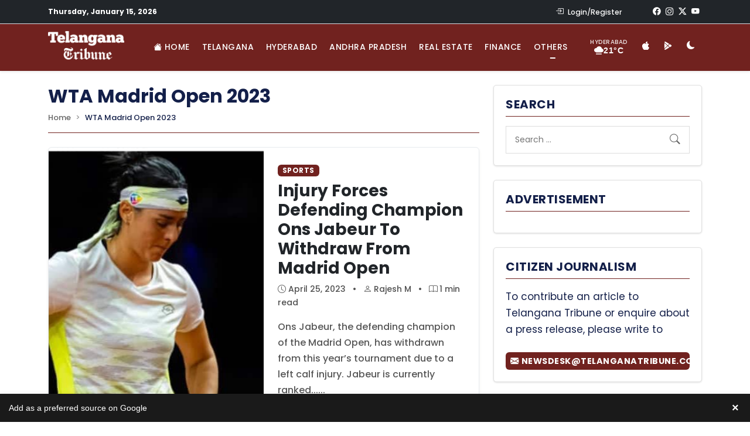

--- FILE ---
content_type: text/html; charset=UTF-8
request_url: https://www.telanganatribune.com/tag/wta-madrid-open-2023/
body_size: 25162
content:
<!doctype html> 
<html lang="en-US" prefix="og: https://ogp.me/ns#"> 
<head>
<meta charset="UTF-8">
<link rel="preload" href="https://www.telanganatribune.com/wp-content/cache/fvm/min/1768404865-css5c46547d3b214a4b37192aa967e4fda564c9f89323a9a59e25e833d921678.css" as="style" media="all" /> 
<link rel="preload" href="https://www.telanganatribune.com/wp-content/cache/fvm/min/1768404865-cssdbb8b8a0de68b90411b0cb199dcc9a035b70bb579f9348f8e48aae6d0d69d.css" as="style" media="all" /> 
<link rel="preload" href="https://www.telanganatribune.com/wp-content/cache/fvm/min/1768404865-cssc2918c0eaca512d5ac63fd70d54e003bea676e9e552cffee5b51191bd790b.css" as="style" media="all" /> 
<link rel="preload" href="https://www.telanganatribune.com/wp-content/cache/fvm/min/1768404865-cssdfded4035f1d5762cc14d7aa5f6f9e9bcd97a5a305f65cebc4058c81d1eb8.css" as="style" media="all" /> 
<link rel="preload" href="https://www.telanganatribune.com/wp-content/cache/fvm/min/1768404865-css51371daa5237baffcba5c15ae3b752e117c08ae90101f55ac23b21dc6d0a9.css" as="style" media="all" /> 
<link rel="preload" href="https://www.telanganatribune.com/wp-content/cache/fvm/min/1768404865-css93f2dcec3477257533b84d0c963a66a1956e158bf035e4249643514dc23af.css" as="style" media="all" /> 
<link rel="preload" href="https://www.telanganatribune.com/wp-content/cache/fvm/min/1768404865-css1588ebc7190fe15d417b230e78890d01937ea2bed3dc832b6cdd9067355e6.css" as="style" media="all" /> 
<link rel="preload" href="https://www.telanganatribune.com/wp-content/cache/fvm/min/1768404865-cssc8fb7852e8016760aa8684359355fdb08f29be97ba326d9a80c8fdff6c04f.css" as="style" media="all" /> 
<link rel="preload" href="https://www.telanganatribune.com/wp-content/cache/fvm/min/1768404865-css425cd007faffc96a5682547bdbb185d335d0a866b2ad3e9b06f5197924ce8.css" as="style" media="all" />
<script data-cfasync="false">if(navigator.userAgent.match(/MSIE|Internet Explorer/i)||navigator.userAgent.match(/Trident\/7\..*?rv:11/i)){var href=document.location.href;if(!href.match(/[?&]iebrowser/)){if(href.indexOf("?")==-1){if(href.indexOf("#")==-1){document.location.href=href+"?iebrowser=1"}else{document.location.href=href.replace("#","?iebrowser=1#")}}else{if(href.indexOf("#")==-1){document.location.href=href+"&iebrowser=1"}else{document.location.href=href.replace("#","&iebrowser=1#")}}}}</script>
<script data-cfasync="false">class FVMLoader{constructor(e){this.triggerEvents=e,this.eventOptions={passive:!0},this.userEventListener=this.triggerListener.bind(this),this.delayedScripts={normal:[],async:[],defer:[]},this.allJQueries=[]}_addUserInteractionListener(e){this.triggerEvents.forEach(t=>window.addEventListener(t,e.userEventListener,e.eventOptions))}_removeUserInteractionListener(e){this.triggerEvents.forEach(t=>window.removeEventListener(t,e.userEventListener,e.eventOptions))}triggerListener(){this._removeUserInteractionListener(this),"loading"===document.readyState?document.addEventListener("DOMContentLoaded",this._loadEverythingNow.bind(this)):this._loadEverythingNow()}async _loadEverythingNow(){this._runAllDelayedCSS(),this._delayEventListeners(),this._delayJQueryReady(this),this._handleDocumentWrite(),this._registerAllDelayedScripts(),await this._loadScriptsFromList(this.delayedScripts.normal),await this._loadScriptsFromList(this.delayedScripts.defer),await this._loadScriptsFromList(this.delayedScripts.async),await this._triggerDOMContentLoaded(),await this._triggerWindowLoad(),window.dispatchEvent(new Event("wpr-allScriptsLoaded"))}_registerAllDelayedScripts(){document.querySelectorAll("script[type=fvmdelay]").forEach(e=>{e.hasAttribute("src")?e.hasAttribute("async")&&!1!==e.async?this.delayedScripts.async.push(e):e.hasAttribute("defer")&&!1!==e.defer||"module"===e.getAttribute("data-type")?this.delayedScripts.defer.push(e):this.delayedScripts.normal.push(e):this.delayedScripts.normal.push(e)})}_runAllDelayedCSS(){document.querySelectorAll("link[rel=fvmdelay]").forEach(e=>{e.setAttribute("rel","stylesheet")})}async _transformScript(e){return await this._requestAnimFrame(),new Promise(t=>{const n=document.createElement("script");let r;[...e.attributes].forEach(e=>{let t=e.nodeName;"type"!==t&&("data-type"===t&&(t="type",r=e.nodeValue),n.setAttribute(t,e.nodeValue))}),e.hasAttribute("src")?(n.addEventListener("load",t),n.addEventListener("error",t)):(n.text=e.text,t()),e.parentNode.replaceChild(n,e)})}async _loadScriptsFromList(e){const t=e.shift();return t?(await this._transformScript(t),this._loadScriptsFromList(e)):Promise.resolve()}_delayEventListeners(){let e={};function t(t,n){!function(t){function n(n){return e[t].eventsToRewrite.indexOf(n)>=0?"wpr-"+n:n}e[t]||(e[t]={originalFunctions:{add:t.addEventListener,remove:t.removeEventListener},eventsToRewrite:[]},t.addEventListener=function(){arguments[0]=n(arguments[0]),e[t].originalFunctions.add.apply(t,arguments)},t.removeEventListener=function(){arguments[0]=n(arguments[0]),e[t].originalFunctions.remove.apply(t,arguments)})}(t),e[t].eventsToRewrite.push(n)}function n(e,t){let n=e[t];Object.defineProperty(e,t,{get:()=>n||function(){},set(r){e["wpr"+t]=n=r}})}t(document,"DOMContentLoaded"),t(window,"DOMContentLoaded"),t(window,"load"),t(window,"pageshow"),t(document,"readystatechange"),n(document,"onreadystatechange"),n(window,"onload"),n(window,"onpageshow")}_delayJQueryReady(e){let t=window.jQuery;Object.defineProperty(window,"jQuery",{get:()=>t,set(n){if(n&&n.fn&&!e.allJQueries.includes(n)){n.fn.ready=n.fn.init.prototype.ready=function(t){e.domReadyFired?t.bind(document)(n):document.addEventListener("DOMContentLoaded2",()=>t.bind(document)(n))};const t=n.fn.on;n.fn.on=n.fn.init.prototype.on=function(){if(this[0]===window){function e(e){return e.split(" ").map(e=>"load"===e||0===e.indexOf("load.")?"wpr-jquery-load":e).join(" ")}"string"==typeof arguments[0]||arguments[0]instanceof String?arguments[0]=e(arguments[0]):"object"==typeof arguments[0]&&Object.keys(arguments[0]).forEach(t=>{delete Object.assign(arguments[0],{[e(t)]:arguments[0][t]})[t]})}return t.apply(this,arguments),this},e.allJQueries.push(n)}t=n}})}async _triggerDOMContentLoaded(){this.domReadyFired=!0,await this._requestAnimFrame(),document.dispatchEvent(new Event("DOMContentLoaded2")),await this._requestAnimFrame(),window.dispatchEvent(new Event("DOMContentLoaded2")),await this._requestAnimFrame(),document.dispatchEvent(new Event("wpr-readystatechange")),await this._requestAnimFrame(),document.wpronreadystatechange&&document.wpronreadystatechange()}async _triggerWindowLoad(){await this._requestAnimFrame(),window.dispatchEvent(new Event("wpr-load")),await this._requestAnimFrame(),window.wpronload&&window.wpronload(),await this._requestAnimFrame(),this.allJQueries.forEach(e=>e(window).trigger("wpr-jquery-load")),window.dispatchEvent(new Event("wpr-pageshow")),await this._requestAnimFrame(),window.wpronpageshow&&window.wpronpageshow()}_handleDocumentWrite(){const e=new Map;document.write=document.writeln=function(t){const n=document.currentScript,r=document.createRange(),i=n.parentElement;let a=e.get(n);void 0===a&&(a=n.nextSibling,e.set(n,a));const s=document.createDocumentFragment();r.setStart(s,0),s.appendChild(r.createContextualFragment(t)),i.insertBefore(s,a)}}async _requestAnimFrame(){return new Promise(e=>requestAnimationFrame(e))}static run(){const e=new FVMLoader(["keydown","mousemove","touchmove","touchstart","touchend","wheel"]);e._addUserInteractionListener(e)}}FVMLoader.run();</script>
<meta name="viewport" content="width=device-width, initial-scale=1"><title>Latest WTA Madrid Open 2023 News | Telangana Tribune</title>
<meta name="robots" content="follow, noindex"/>
<meta property="og:locale" content="en_US" />
<meta property="og:type" content="article" />
<meta property="og:title" content="Latest WTA Madrid Open 2023 News | Telangana Tribune" />
<meta property="og:url" content="https://www.telanganatribune.com/tag/wta-madrid-open-2023/" />
<meta property="og:site_name" content="Telangana Tribune" />
<meta property="article:publisher" content="https://www.facebook.com/telanganatribune" />
<meta property="fb:app_id" content="324168888714255" />
<meta property="og:image" content="https://www.telanganatribune.com/wp-content/uploads/2024/11/app-icon.jpg" />
<meta property="og:image:secure_url" content="https://www.telanganatribune.com/wp-content/uploads/2024/11/app-icon.jpg" />
<meta property="og:image:width" content="512" />
<meta property="og:image:height" content="512" />
<meta property="og:image:type" content="image/jpeg" />
<meta name="twitter:card" content="summary_large_image" />
<meta name="twitter:title" content="Latest WTA Madrid Open 2023 News | Telangana Tribune" />
<meta name="twitter:site" content="@telanganatribun" />
<meta name="twitter:image" content="https://www.telanganatribune.com/wp-content/uploads/2024/11/app-icon.jpg" />
<meta name="twitter:label1" content="Posts" />
<meta name="twitter:data1" content="1" />
<script type="application/ld+json" class="rank-math-schema-pro">{"@context":"https://schema.org","@graph":[{"@type":"Person","@id":"https://www.telanganatribune.com/#person","name":"Telangana Tribune","sameAs":["https://www.facebook.com/telanganatribune","https://twitter.com/telanganatribun"],"image":{"@type":"ImageObject","@id":"https://www.telanganatribune.com/#logo","url":"https://www.telanganatribune.com/wp-content/uploads/2023/04/logo.png","contentUrl":"https://www.telanganatribune.com/wp-content/uploads/2023/04/logo.png","caption":"Telangana Tribune","inLanguage":"en-US","width":"280","height":"120"}},{"@type":"WebSite","@id":"https://www.telanganatribune.com/#website","url":"https://www.telanganatribune.com","name":"Telangana Tribune","publisher":{"@id":"https://www.telanganatribune.com/#person"},"inLanguage":"en-US"},{"@type":"BreadcrumbList","@id":"https://www.telanganatribune.com/tag/wta-madrid-open-2023/#breadcrumb","itemListElement":[{"@type":"ListItem","position":"1","item":{"@id":"https://www.telanganatribune.com","name":"Home"}},{"@type":"ListItem","position":"2","item":{"@id":"https://www.telanganatribune.com/tag/wta-madrid-open-2023/","name":"WTA Madrid Open 2023"}}]},{"@type":"CollectionPage","@id":"https://www.telanganatribune.com/tag/wta-madrid-open-2023/#webpage","url":"https://www.telanganatribune.com/tag/wta-madrid-open-2023/","name":"Latest WTA Madrid Open 2023 News | Telangana Tribune","isPartOf":{"@id":"https://www.telanganatribune.com/#website"},"inLanguage":"en-US","breadcrumb":{"@id":"https://www.telanganatribune.com/tag/wta-madrid-open-2023/#breadcrumb"}}]}</script>
<link rel="alternate" type="application/rss+xml" title="Telangana Tribune &raquo; Feed" href="https://www.telanganatribune.com/feed/" />
<link rel="alternate" type="application/rss+xml" title="Telangana Tribune &raquo; Comments Feed" href="https://www.telanganatribune.com/comments/feed/" />
<link rel="alternate" type="application/rss+xml" title="Telangana Tribune &raquo; WTA Madrid Open 2023 Tag Feed" href="https://www.telanganatribune.com/tag/wta-madrid-open-2023/feed/" />
<meta name="apple-itunes-app" content="app-id=6447521261"/>
<meta name="theme-color" content="#71221F">
<meta name="apple-mobile-web-app-capable" content="yes">
<meta name="apple-mobile-web-app-status-bar-style" content="black-translucent"> 
<link rel="profile" href="https://gmpg.org/xfn/11"> 
<script data-wpmeteor-nooptimize="true" >var _wpmeteor={"gdpr":true,"rdelay":2000,"preload":true,"v":"3.4.16","rest_url":"https:\/\/www.telanganatribune.com\/wp-json\/"};(()=>{try{new MutationObserver(function(){}),new Promise(function(){}),Object.assign({},{}),document.fonts.ready.then(function(){})}catch{s="wpmeteordisable=1",i=document.location.href,i.match(/[?&]wpmeteordisable/)||(o="",i.indexOf("?")==-1?i.indexOf("#")==-1?o=i+"?"+s:o=i.replace("#","?"+s+"#"):i.indexOf("#")==-1?o=i+"&"+s:o=i.replace("#","&"+s+"#"),document.location.href=o)}var s,i,o;})();
</script>
<script data-wpmeteor-nooptimize="true" >(()=>{var v="addEventListener",ue="removeEventListener",p="getAttribute",L="setAttribute",pe="removeAttribute",N="hasAttribute",St="querySelector",F=St+"All",U="appendChild",Q="removeChild",fe="createElement",T="tagName",Ae="getOwnPropertyDescriptor",y="prototype",W="__lookupGetter__",Ee="__lookupSetter__",m="DOMContentLoaded",f="load",B="pageshow",me="error";var d=window,c=document,Te=c.documentElement;var $=console.error;var Ke=!0,X=class{constructor(){this.known=[]}init(){let t,n,s=(r,a)=>{if(Ke&&r&&r.fn&&!r.__wpmeteor){let o=function(i){return i===r?this:(c[v](m,l=>{i.call(c,r,l,"jQueryMock")}),this)};this.known.push([r,r.fn.ready,r.fn.init?.prototype?.ready]),r.fn.ready=o,r.fn.init?.prototype?.ready&&(r.fn.init.prototype.ready=o),r.__wpmeteor=!0}return r};window.jQuery||window.$,Object.defineProperty(window,"jQuery",{get(){return t},set(r){t=s(r,"jQuery")},configurable:!0}),Object.defineProperty(window,"$",{get(){return n},set(r){n=s(r,"$")},configurable:!0})}unmock(){this.known.forEach(([t,n,s])=>{t.fn.ready=n,t.fn.init?.prototype?.ready&&s&&(t.fn.init.prototype.ready=s)}),Ke=!1}};var ge="fpo:first-interaction",he="fpo:replay-captured-events";var Je="fpo:element-loaded",Se="fpo:images-loaded",M="fpo:the-end";var Z="click",V=window,Qe=V.addEventListener.bind(V),Xe=V.removeEventListener.bind(V),Ge="removeAttribute",ve="getAttribute",Gt="setAttribute",Ne=["touchstart","touchmove","touchend","touchcancel","keydown","wheel"],Ze=["mouseover","mouseout",Z],Nt=["touchstart","touchend","touchcancel","mouseover","mouseout",Z],R="data-wpmeteor-";var Ue="dispatchEvent",je=e=>{let t=new MouseEvent(Z,{view:e.view,bubbles:!0,cancelable:!0});return Object.defineProperty(t,"target",{writable:!1,value:e.target}),t},Be=class{static capture(){let t=!1,[,n,s]=`${window.Promise}`.split(/[\s[(){]+/s);if(V["__"+s+n])return;let r=[],a=o=>{if(o.target&&Ue in o.target){if(!o.isTrusted)return;if(o.cancelable&&!Ne.includes(o.type))try{o.preventDefault()}catch{}o.stopImmediatePropagation(),o.type===Z?r.push(je(o)):Nt.includes(o.type)&&r.push(o),o.target[Gt](R+o.type,!0),t||(t=!0,V[Ue](new CustomEvent(ge)))}};V.addEventListener(he,()=>{Ze.forEach(l=>Xe(l,a,{passive:!1,capture:!0})),Ne.forEach(l=>Xe(l,a,{passive:!0,capture:!0}));let o;for(;o=r.shift();){var i=o.target;i[ve](R+"touchstart")&&i[ve](R+"touchend")&&!i[ve](R+Z)?(i[ve](R+"touchmove")||r.push(je(o)),i[Ge](R+"touchstart"),i[Ge](R+"touchend")):i[Ge](R+o.type),i[Ue](o)}}),Ze.forEach(o=>Qe(o,a,{passive:!1,capture:!0})),Ne.forEach(o=>Qe(o,a,{passive:!0,capture:!0}))}};var et=Be;var j=class{constructor(){this.l=[]}emit(t,n=null){this.l[t]&&this.l[t].forEach(s=>s(n))}on(t,n){this.l[t]||=[],this.l[t].push(n)}off(t,n){this.l[t]=(this.l[t]||[]).filter(s=>s!==n)}};var D=new j;var ye=c[fe]("span");ye[L]("id","elementor-device-mode");ye[L]("class","elementor-screen-only");var Ut=!1,tt=()=>(Ut||c.body[U](ye),getComputedStyle(ye,":after").content.replace(/"/g,""));var rt=e=>e[p]("class")||"",nt=(e,t)=>e[L]("class",t),st=()=>{d[v](f,function(){let e=tt(),t=Math.max(Te.clientWidth||0,d.innerWidth||0),n=Math.max(Te.clientHeight||0,d.innerHeight||0),s=["_animation_"+e,"animation_"+e,"_animation","_animation","animation"];Array.from(c[F](".elementor-invisible")).forEach(r=>{let a=r.getBoundingClientRect();if(a.top+d.scrollY<=n&&a.left+d.scrollX<t)try{let i=JSON.parse(r[p]("data-settings"));if(i.trigger_source)return;let l=i._animation_delay||i.animation_delay||0,u,E;for(var o=0;o<s.length;o++)if(i[s[o]]){E=s[o],u=i[E];break}if(u){let q=rt(r),J=u==="none"?q:q+" animated "+u,At=setTimeout(()=>{nt(r,J.replace(/\belementor-invisible\b/,"")),s.forEach(Tt=>delete i[Tt]),r[L]("data-settings",JSON.stringify(i))},l);D.on("fi",()=>{clearTimeout(At),nt(r,rt(r).replace(new RegExp("\b"+u+"\b"),""))})}}catch(i){console.error(i)}})})};var ot="data-in-mega_smartmenus",it=()=>{let e=c[fe]("div");e.innerHTML='<span class="sub-arrow --wp-meteor"><i class="fa" aria-hidden="true"></i></span>';let t=e.firstChild,n=s=>{let r=[];for(;s=s.previousElementSibling;)r.push(s);return r};c[v](m,function(){Array.from(c[F](".pp-advanced-menu ul")).forEach(s=>{if(s[p](ot))return;(s[p]("class")||"").match(/\bmega-menu\b/)&&s[F]("ul").forEach(o=>{o[L](ot,!0)});let r=n(s),a=r.filter(o=>o).filter(o=>o[T]==="A").pop();if(a||(a=r.map(o=>Array.from(o[F]("a"))).filter(o=>o).flat().pop()),a){let o=t.cloneNode(!0);a[U](o),new MutationObserver(l=>{l.forEach(({addedNodes:u})=>{u.forEach(E=>{if(E.nodeType===1&&E[T]==="SPAN")try{a[Q](o)}catch{}})})}).observe(a,{childList:!0})}})})};var w="readystatechange",A="message";var Y="SCRIPT",g="data-wpmeteor-",b=Object.defineProperty,Ve=Object.defineProperties,P="javascript/blocked",Pe=/^\s*(application|text)\/javascript|module\s*$/i,mt="requestAnimationFrame",gt="requestIdleCallback",ie="setTimeout",Ie="__dynamic",I=d.constructor.name+"::",ce=c.constructor.name+"::",ht=function(e,t){t=t||d;for(var n=0;n<this.length;n++)e.call(t,this[n],n,this)};"NodeList"in d&&!NodeList[y].forEach&&(NodeList[y].forEach=ht);"HTMLCollection"in d&&!HTMLCollection[y].forEach&&(HTMLCollection[y].forEach=ht);_wpmeteor["elementor-animations"]&&st(),_wpmeteor["elementor-pp"]&&it();var _e=[],Le=[],ee=[],se=!1,k=[],h={},He=!1,Bt=0,H=c.visibilityState==="visible"?d[mt]:d[ie],vt=d[gt]||H;c[v]("visibilitychange",()=>{H=c.visibilityState==="visible"?d[mt]:d[ie],vt=d[gt]||H});var C=d[ie],De,z=["src","type"],x=Object,te="definePropert";x[te+"y"]=(e,t,n)=>{if(e===d&&["jQuery","onload"].indexOf(t)>=0||(e===c||e===c.body)&&["readyState","write","writeln","on"+w].indexOf(t)>=0)return["on"+w,"on"+f].indexOf(t)&&n.set&&(h["on"+w]=h["on"+w]||[],h["on"+w].push(n.set)),e;if(e instanceof HTMLScriptElement&&z.indexOf(t)>=0){if(!e[t+"__def"]){let s=x[Ae](e,t);b(e,t,{set(r){return e[t+"__set"]?e[t+"__set"].call(e,r):s.set.call(e,r)},get(){return e[t+"__get"]?e[t+"__get"].call(e):s.get.call(e)}}),e[t+"__def"]=!0}return n.get&&(e[t+"__get"]=n.get),n.set&&(e[t+"__set"]=n.set),e}return b(e,t,n)};x[te+"ies"]=(e,t)=>{for(let n in t)x[te+"y"](e,n,t[n]);for(let n of x.getOwnPropertySymbols(t))x[te+"y"](e,n,t[n]);return e};var qe=EventTarget[y][v],yt=EventTarget[y][ue],ae=qe.bind(c),Ct=yt.bind(c),G=qe.bind(d),_t=yt.bind(d),Lt=Document[y].createElement,le=Lt.bind(c),de=c.__proto__[W]("readyState").bind(c),ct="loading";b(c,"readyState",{get(){return ct},set(e){return ct=e}});var at=e=>k.filter(([t,,n],s)=>{if(!(e.indexOf(t.type)<0)){n||(n=t.target);try{let r=n.constructor.name+"::"+t.type;for(let a=0;a<h[r].length;a++)if(h[r][a]){let o=r+"::"+s+"::"+a;if(!xe[o])return!0}}catch{}}}).length,oe,xe={},K=e=>{k.forEach(([t,n,s],r)=>{if(!(e.indexOf(t.type)<0)){s||(s=t.target);try{let a=s.constructor.name+"::"+t.type;if((h[a]||[]).length)for(let o=0;o<h[a].length;o++){let i=h[a][o];if(i){let l=a+"::"+r+"::"+o;if(!xe[l]){xe[l]=!0,c.readyState=n,oe=a;try{Bt++,!i[y]||i[y].constructor===i?i.bind(s)(t):i(t)}catch(u){$(u,i)}oe=null}}}}catch(a){$(a)}}})};ae(m,e=>{k.push([new e.constructor(m,e),de(),c])});ae(w,e=>{k.push([new e.constructor(w,e),de(),c])});G(m,e=>{k.push([new e.constructor(m,e),de(),d])});G(f,e=>{He=!0,k.push([new e.constructor(f,e),de(),d]),O||K([m,w,A,f,B])});G(B,e=>{k.push([new e.constructor(B,e),de(),d]),O||K([m,w,A,f,B])});var wt=e=>{k.push([e,c.readyState,d])},Ot=d[W]("onmessage"),Rt=d[Ee]("onmessage"),Pt=()=>{_t(A,wt),(h[I+"message"]||[]).forEach(e=>{G(A,e)}),b(d,"onmessage",{get:Ot,set:Rt})};G(A,wt);var Dt=new X;Dt.init();var Fe=()=>{!O&&!se&&(O=!0,c.readyState="loading",H($e),H(S)),He||G(f,()=>{Fe()})};G(ge,()=>{Fe()});D.on(Se,()=>{Fe()});_wpmeteor.rdelay>=0&&et.capture();var re=[-1],Ce=e=>{re=re.filter(t=>t!==e.target),re.length||C(D.emit.bind(D,M))};var O=!1,S=()=>{let e=_e.shift();if(e)e[p](g+"src")?e[N]("async")||e[Ie]?(e.isConnected&&(re.push(e),setTimeout(Ce,1e3,{target:e})),Oe(e,Ce),C(S)):Oe(e,C.bind(null,S)):(e.origtype==P&&Oe(e),C(S));else if(Le.length)_e.push(...Le),Le.length=0,C(S);else if(at([m,w,A]))K([m,w,A]),C(S);else if(He)if(at([f,B,A]))K([f,B,A]),C(S);else if(re.length>1)vt(S);else if(ee.length)_e.push(...ee),ee.length=0,C(S);else{if(d.RocketLazyLoadScripts)try{RocketLazyLoadScripts.run()}catch(t){$(t)}c.readyState="complete",Pt(),Dt.unmock(),O=!1,se=!0,d[ie](()=>Ce({target:-1}))}else O=!1},xt=e=>{let t=le(Y),n=e.attributes;for(var s=n.length-1;s>=0;s--)n[s].name.startsWith(g)||t[L](n[s].name,n[s].value);let r=e[p](g+"type");r?t.type=r:t.type="text/javascript",(e.textContent||"").match(/^\s*class RocketLazyLoadScripts/)?t.textContent=e.textContent.replace(/^\s*class\s*RocketLazyLoadScripts/,"window.RocketLazyLoadScripts=class").replace("RocketLazyLoadScripts.run();",""):t.textContent=e.textContent;for(let a of["onload","onerror","onreadystatechange"])e[a]&&(t[a]=e[a]);return t},Oe=(e,t)=>{let n=e[p](g+"src");if(n){let s=qe.bind(e);e.isConnected&&t&&(s(f,t),s(me,t)),e.origtype=e[p](g+"type")||"text/javascript",e.origsrc=n,(!e.isConnected||e[N]("nomodule")||e.type&&!Pe.test(e.type))&&t&&t(new Event(f,{target:e}))}else e.origtype===P?(e.origtype=e[p](g+"type")||"text/javascript",e[pe]("integrity"),e.textContent=e.textContent+`
`):t&&t(new Event(f,{target:e}))},We=(e,t)=>{let n=(h[e]||[]).indexOf(t);if(n>=0)return h[e][n]=void 0,!0},lt=(e,t,...n)=>{if("HTMLDocument::"+m==oe&&e===m&&!t.toString().match(/jQueryMock/)){D.on(M,c[v].bind(c,e,t,...n));return}if(t&&(e===m||e===w)){let s=ce+e;h[s]=h[s]||[],h[s].push(t),se&&K([e]);return}return ae(e,t,...n)},dt=(e,t,...n)=>{if(e===m){let s=ce+e;We(s,t)}return Ct(e,t,...n)};Ve(c,{[v]:{get(){return lt},set(){return lt}},[ue]:{get(){return dt},set(){return dt}}});var ne=c.createDocumentFragment(),$e=()=>{ne.hasChildNodes()&&(c.head[U](ne),ne=c.createDocumentFragment())},ut={},we=e=>{if(e)try{let t=new URL(e,c.location.href),n=t.origin;if(n&&!ut[n]&&c.location.host!==t.host){let s=le("link");s.rel="preconnect",s.href=n,ne[U](s),ut[n]=!0,O&&H($e)}}catch{}},be={},kt=(e,t,n,s)=>{let r=le("link");r.rel=t?"modulepre"+f:"pre"+f,r.as="script",n&&r[L]("crossorigin",n),s&&r[L]("integrity",s);try{e=new URL(e,c.location.href).href}catch{}r.href=e,ne[U](r),be[e]=!0,O&&H($e)},ke=function(...e){let t=le(...e);if(!e||e[0].toUpperCase()!==Y||!O)return t;let n=t[L].bind(t),s=t[p].bind(t),r=t[pe].bind(t),a=t[N].bind(t),o=t[W]("attributes").bind(t);return z.forEach(i=>{let l=t[W](i).bind(t),u=t[Ee](i).bind(t);x[te+"y"](t,i,{set(E){return i==="type"&&E&&!Pe.test(E)?n(i,E):((i==="src"&&E||i==="type"&&E&&t.origsrc)&&n("type",P),E?n(g+i,E):r(g+i))},get(){let E=t[p](g+i);if(i==="src")try{return new URL(E,c.location.href).href}catch{}return E}}),b(t,"orig"+i,{set(E){return u(E)},get(){return l()}})}),t[L]=function(i,l){if(z.includes(i))return i==="type"&&l&&!Pe.test(l)?n(i,l):((i==="src"&&l||i==="type"&&l&&t.origsrc)&&n("type",P),l?n(g+i,l):r(g+i));n(i,l)},t[p]=function(i){let l=z.indexOf(i)>=0?s(g+i):s(i);if(i==="src")try{return new URL(l,c.location.href).href}catch{}return l},t[N]=function(i){return z.indexOf(i)>=0?a(g+i):a(i)},b(t,"attributes",{get(){return[...o()].filter(l=>l.name!=="type").map(l=>({name:l.name.match(new RegExp(g))?l.name.replace(g,""):l.name,value:l.value}))}}),t[Ie]=!0,t};Object.defineProperty(Document[y],"createElement",{set(e){e!==ke&&(De=e)},get(){return De||ke}});var Re=new Set,ze=new MutationObserver(e=>{e.forEach(({removedNodes:t,addedNodes:n,target:s})=>{t.forEach(r=>{r.nodeType===1&&Y===r[T]&&"origtype"in r&&Re.delete(r)}),n.forEach(r=>{if(r.nodeType===1)if(Y===r[T]){if("origtype"in r){if(r.origtype!==P)return}else if(r[p]("type")!==P)return;"origtype"in r||z.forEach(o=>{let i=r[W](o).bind(r),l=r[Ee](o).bind(r);b(r,"orig"+o,{set(u){return l(u)},get(){return i()}})});let a=r[p](g+"src");if(Re.has(r)&&$("Inserted twice",r),r.parentNode){Re.add(r);let o=r[p](g+"type");(a||"").match(/\/gtm.js\?/)||r[N]("async")||r[Ie]?(ee.push(r),we(a)):r[N]("defer")||o==="module"?(Le.push(r),we(a)):(a&&!r[N]("nomodule")&&!be[a]&&kt(a,o==="module",r[N]("crossorigin")&&r[p]("crossorigin"),r[p]("integrity")),_e.push(r))}else r[v](f,o=>o.target.parentNode[Q](o.target)),r[v](me,o=>o.target.parentNode[Q](o.target)),s[U](r)}else r[T]==="LINK"&&r[p]("as")==="script"&&(be[r[p]("href")]=!0)})})}),bt={childList:!0,subtree:!0};ze.observe(c.documentElement,bt);var Mt=HTMLElement[y].attachShadow;HTMLElement[y].attachShadow=function(e){let t=Mt.call(this,e);return e.mode==="open"&&ze.observe(t,bt),t};(()=>{let e=x[Ae](HTMLIFrameElement[y],"src");b(HTMLIFrameElement[y],"src",{get(){return this.dataset.fpoSrc?this.dataset.fpoSrc:e.get.call(this)},set(t){delete this.dataset.fpoSrc,e.set.call(this,t)}})})();D.on(M,()=>{(!De||De===ke)&&(Document[y].createElement=Lt,ze.disconnect()),dispatchEvent(new CustomEvent(he)),dispatchEvent(new CustomEvent(M))});var Me=e=>{let t,n;!c.currentScript||!c.currentScript.parentNode?(t=c.body,n=t.lastChild):(n=c.currentScript,t=n.parentNode);try{let s=le("div");s.innerHTML=e,Array.from(s.childNodes).forEach(r=>{r.nodeName===Y?t.insertBefore(xt(r),n):t.insertBefore(r,n)})}catch(s){$(s)}},pt=e=>Me(e+`
`);Ve(c,{write:{get(){return Me},set(e){return Me=e}},writeln:{get(){return pt},set(e){return pt=e}}});var ft=(e,t,...n)=>{if(I+m==oe&&e===m&&!t.toString().match(/jQueryMock/)){D.on(M,d[v].bind(d,e,t,...n));return}if(I+f==oe&&e===f){D.on(M,d[v].bind(d,e,t,...n));return}if(t&&(e===f||e===B||e===m||e===A&&!se)){let s=e===m?ce+e:I+e;h[s]=h[s]||[],h[s].push(t),se&&K([e]);return}return G(e,t,...n)},Et=(e,t,...n)=>{if(e===f||e===m||e===B){let s=e===m?ce+e:I+e;We(s,t)}return _t(e,t,...n)};Ve(d,{[v]:{get(){return ft},set(){return ft}},[ue]:{get(){return Et},set(){return Et}}});var Ye=e=>{let t;return{get(){return t},set(n){return t&&We(e,n),h[e]=h[e]||[],h[e].push(n),t=n}}};G(Je,e=>{let{target:t,event:n}=e.detail,s=t===d?c.body:t,r=s[p](g+"on"+n.type);s[pe](g+"on"+n.type);try{let a=new Function("event",r);t===d?d[v](f,a.bind(t,n)):a.call(t,n)}catch(a){console.err(a)}});{let e=Ye(I+f);b(d,"onload",e),ae(m,()=>{b(c.body,"onload",e)})}b(c,"onreadystatechange",Ye(ce+w));b(d,"onmessage",Ye(I+A));(()=>{let e=d.innerHeight,t=d.innerWidth,n=r=>{let o={"4g":1250,"3g":2500,"2g":2500}[(navigator.connection||{}).effectiveType]||0,i=r.getBoundingClientRect(),l={top:-1*e-o,left:-1*t-o,bottom:e+o,right:t+o};return!(i.left>=l.right||i.right<=l.left||i.top>=l.bottom||i.bottom<=l.top)},s=(r=!0)=>{let a=1,o=-1,i={},l=()=>{o++,--a||d[ie](D.emit.bind(D,Se),_wpmeteor.rdelay)};Array.from(c.getElementsByTagName("*")).forEach(u=>{let E,q,J;if(u[T]==="IMG"){let _=u.currentSrc||u.src;_&&!i[_]&&!_.match(/^data:/i)&&((u.loading||"").toLowerCase()!=="lazy"||n(u))&&(E=_)}else if(u[T]===Y)we(u[p](g+"src"));else if(u[T]==="LINK"&&u[p]("as")==="script"&&["pre"+f,"modulepre"+f].indexOf(u[p]("rel"))>=0)be[u[p]("href")]=!0;else if((q=d.getComputedStyle(u))&&(J=(q.backgroundImage||"").match(/^url\s*\((.*?)\)/i))&&(J||[]).length){let _=J[0].slice(4,-1).replace(/"/g,"");!i[_]&&!_.match(/^data:/i)&&(E=_)}if(E){i[E]=!0;let _=new Image;r&&(a++,_[v](f,l),_[v](me,l)),_.src=E}}),c.fonts.ready.then(()=>{l()})};_wpmeteor.rdelay===0?ae(m,s):G(f,s)})();})();
//1.0.42
</script>
<script  type="javascript/blocked" data-wpmeteor-type="text/javascript" >
(function() {
const theme = localStorage.getItem('theme') || 'light';
if (theme === 'dark') {
document.documentElement.setAttribute('data-theme', 'dark');
}
})();
</script>
<script  type="javascript/blocked" data-wpmeteor-type="text/javascript"  id="wpp-js" data-wpmeteor-src="https://www.telanganatribune.com/wp-content/plugins/wordpress-popular-posts/assets/js/wpp.min.js?ver=7.3.6" data-sampling="0" data-sampling-rate="100" data-api-url="https://www.telanganatribune.com/wp-json/wordpress-popular-posts" data-post-id="0" data-token="4447333021" data-lang="0" data-debug="0"></script>
<link rel="shortcut icon" href="https://www.telanganatribune.com/images/favicon.ico"> 
<link rel="icon" type="image/png" sizes="192x192" href="https://www.telanganatribune.com/images/bookmark-android.png"> 
<style id='wp-img-auto-sizes-contain-inline-css' media="all">img:is([sizes=auto i],[sizes^="auto," i]){contain-intrinsic-size:3000px 1500px}</style> 
<style id='classic-theme-styles-inline-css' media="all">/*! This file is auto-generated */ .wp-block-button__link{color:#fff;background-color:#32373c;border-radius:9999px;box-shadow:none;text-decoration:none;padding:calc(.667em + 2px) calc(1.333em + 2px);font-size:1.125em}.wp-block-file__button{background:#32373c;color:#fff;text-decoration:none}</style> 
<link rel='stylesheet' id='add-as-preferred-source-css' href='https://www.telanganatribune.com/wp-content/cache/fvm/min/1768404865-css5c46547d3b214a4b37192aa967e4fda564c9f89323a9a59e25e833d921678.css' media='all' /> 
<link rel='stylesheet' id='contact-form-7-css' href='https://www.telanganatribune.com/wp-content/cache/fvm/min/1768404865-cssdbb8b8a0de68b90411b0cb199dcc9a035b70bb579f9348f8e48aae6d0d69d.css' media='all' /> 
<link rel='stylesheet' id='hide-admin-bar-based-on-user-roles-css' href='https://www.telanganatribune.com/wp-content/cache/fvm/min/1768404865-cssc2918c0eaca512d5ac63fd70d54e003bea676e9e552cffee5b51191bd790b.css' media='all' /> 
<link rel='stylesheet' id='bootstrap-css' href='https://www.telanganatribune.com/wp-content/cache/fvm/min/1768404865-cssdfded4035f1d5762cc14d7aa5f6f9e9bcd97a5a305f65cebc4058c81d1eb8.css' media='all' /> 
<link rel='stylesheet' id='bootstrap-icons-css' href='https://www.telanganatribune.com/wp-content/cache/fvm/min/1768404865-css51371daa5237baffcba5c15ae3b752e117c08ae90101f55ac23b21dc6d0a9.css' media='all' /> 
<link rel='stylesheet' id='google-fonts-css' href='https://www.telanganatribune.com/wp-content/cache/fvm/min/1768404865-css93f2dcec3477257533b84d0c963a66a1956e158bf035e4249643514dc23af.css' media='all' /> 
<style id='google-fonts-inline-css' media="all">@font-face{font-display:swap}</style> 
<link rel='stylesheet' id='telangana-tribune-style-css' href='https://www.telanganatribune.com/wp-content/cache/fvm/min/1768404865-css1588ebc7190fe15d417b230e78890d01937ea2bed3dc832b6cdd9067355e6.css' media='all' /> 
<style id='telangana-tribune-style-inline-css' media="all">:root{--tt-brand-color:#71221f !important;--tt-brand-dark:#5a1b18 !important;--tt-brand-light:#8d4e4b !important;--tt-text-color:#131f49 !important;--tt-heading-color:#131f49 !important;--tt-link-color:#721d1d !important;--tt-secondary-color:#ffd13a !important}body{background-color:#ffffff!important;color:#131f49!important}h1,h2,h3,h4,h5,h6,.h1,.h2,.h3,.h4,.h5,.h6,.section-title,.widget-title,.entry-title{color:#131f49!important;font-weight:700!important}a{color:#721d1d}a:hover{color:#71221f}.btn-danger,.btn-danger:hover,.btn-danger:focus,.btn-danger:active,.bg-danger{color:#ffffff!important}.btn-secondary,.btn-secondary:hover,.btn-secondary:focus,.btn-secondary:active{color:#ffffff!important}.list-group-item.active{background-color:#71221f!important;border-color:#71221f!important;color:#ffffff!important}.btn-outline-primary{color:#71221f!important;border-color:#71221f!important}.btn-outline-primary:hover,.btn-outline-primary:focus,.btn-outline-primary:active{background-color:#71221f!important;border-color:#71221f!important;color:#ffffff!important}body{font-family:'Poppins',-apple-system,BlinkMacSystemFont,'Segoe UI','Helvetica Neue',Arial,sans-serif!important;font-size:17px;font-weight:500!important}.excerpt-text{font-size:17px!important;line-height:1.6}h1,h2,h3,h4,h5,h6,.h1,.h2,.h3,.h4,.h5,.h6,.section-title,.widget-title,.site-title,.entry-title{font-family:'Poppins',-apple-system,BlinkMacSystemFont,'Segoe UI',Georgia,serif!important}.logo-wrapper,.custom-logo-link,.logo-wrapper .custom-logo-link{max-width:130px!important}.custom-logo,.logo-wrapper img.custom-logo,header img.custom-logo,.site-header img.custom-logo{width:130px!important;height:auto!important;max-width:100%}.site-header .navbar{min-height:60px}.top-info-bar{background-color:#262626!important}.navbar.bg-danger,.site-header .navbar{background-color:#71221f!important}.site-footer{background-color:#000000!important}::-webkit-scrollbar{width:12px}::-webkit-scrollbar-track{background:#f1f1f1}::-webkit-scrollbar-thumb{background:#71221f;border-radius:6px}::-webkit-scrollbar-thumb:hover{background:#555}.sticky-sidebar{position:static!important;top:auto!important}.widget{background-color:#fff;border:1px solid #e0e0e0;border-radius:5px;padding:20px;box-shadow:0 1px 3px rgba(0,0,0,.12);font-weight:400!important}.widget-title{color:#000}.widget ul,.widget ol{margin-left:15px}.widget ul li{border-bottom:1px solid #f0f0f0}.footer-widgets .widget,.site-footer .widget,.footer-widget-area .widget,footer .widget{background-color:transparent!important;border:none;border-radius:0px!important;padding:20px!important;box-shadow:none!important;font-weight:500!important}.footer-widgets .widget-title,.site-footer .widget-title,.footer-widget-area .widget-title,footer .widget-title{color:#ffffff!important;font-size:26px!important;font-weight:700!important}.footer-widgets .widget ul li,.site-footer .widget ul li,.footer-widget-area .widget ul li,footer .widget ul li{border-bottom:1px solid #1c1c1c}.footer-widgets .widget ul,.footer-widgets .widget ol,.site-footer .widget ul,.site-footer .widget ol,.footer-widget-area .widget ul,.footer-widget-area .widget ol,footer .widget ul,footer .widget ol{margin-left:20px!important}.widget_search .search-form{position:relative;display:flex;gap:8px}.widget_search .search-field{flex:1;padding:10px 15px;border:1px solid #ddd;border-radius:4px;font-size:14px;transition:border-color 0.3s}.widget_search .search-field:focus{outline:none;border-color:#71221f;box-shadow:0 0 0 .2rem rgba(113,34,31,.15)}.widget_search .search-submit{padding:10px 20px;background-color:#71221f;color:#fff;border:none;border-radius:4px;font-size:14px;cursor:pointer;transition:background-color 0.3s}.widget_search .search-submit:hover{background-color:#651e1b}.widget_search .screen-reader-text{position:absolute;left:-9999px}.navbar>.container-fluid>.navbar-nav>.nav-item>.nav-link,.navbar-expand-lg .navbar-nav>.nav-item>.nav-link{font-size:14px!important;color:#ffffff!important;font-weight:500!important}.navbar>.container-fluid>.navbar-nav>.nav-item>.nav-link:hover,.navbar-expand-lg .navbar-nav>.nav-item>.nav-link:hover{color:#edb500!important;background-color:transparent!important}.navbar>.container-fluid>.navbar-nav>.nav-item>.nav-link.active,.navbar-expand-lg .navbar-nav>.nav-item>.nav-link.active,.navbar-nav>.current-menu-item>a{color:#edb500!important;background-color:rgba(255,255,255,.1)!important}.mobile-drawer .mobile-nav-menu a,.mobile-drawer-body a,.mobile-nav-menu a,.offcanvas-body .nav-link,#mobileMenu .nav-link,.mobile-menu .nav-link{font-size:14px!important;color:#ffffff!important;font-weight:500!important;padding:10px 15px!important;display:block!important;transition:all 0.3s!important}.mobile-drawer .mobile-nav-menu a:hover,.mobile-drawer-body a:hover,.mobile-nav-menu a:hover,.offcanvas-body .nav-link:hover,#mobileMenu .nav-link:hover,.mobile-menu .nav-link:hover{color:#edb500!important;background-color:rgba(255,255,255,.05)!important}.mobile-drawer .mobile-nav-menu .current-menu-item>a,.mobile-drawer-body .current-menu-item>a,.mobile-nav-menu .current-menu-item>a,.offcanvas-body .nav-link.active,.offcanvas-body .current-menu-item>a,#mobileMenu .current-menu-item>a,.mobile-menu .current-menu-item>a{color:#edb500!important;background-color:rgba(255,255,255,.1)!important}.mobile-apps-section{margin-top:30px;padding:20px 15px;border-top:1px solid rgba(255,255,255,.1)}.mobile-apps-section h6{color:#ffffff!important;font-size:14px;font-weight:600;text-transform:uppercase;letter-spacing:.5px}.app-download-btn{display:flex;align-items:center;gap:10px;padding:10px 15px;border-radius:8px;text-decoration:none;transition:all 0.3s ease;color:#ffffff!important;border:1px solid rgba(255,255,255,.2);background:rgba(255,255,255,.05)}.app-download-btn:hover{transform:translateY(-2px);box-shadow:0 4px 12px rgba(0,0,0,.2);background:rgba(255,255,255,.1)!important;color:#edb500!important}.app-download-btn i{font-size:28px;flex-shrink:0;color:#ffffff!important}.app-download-btn:hover i{color:#edb500!important}.app-download-btn span{display:flex;flex-direction:column;align-items:flex-start;line-height:1.2}.app-download-btn small{font-size:10px;opacity:.8}.app-download-btn strong{font-size:13px;font-weight:600}.ios-btn{border-color:rgba(255,255,255,.3)}.ios-btn:hover{background:rgba(255,255,255,.1)!important;border-color:rgba(255,255,255,.5)}.android-btn{border-color:rgba(255,255,255,.3)}.android-btn:hover{background:rgba(255,255,255,.1)!important;border-color:rgba(255,255,255,.5)}.widget .post-style-1,.widget .post-style-2,.widget .post-style-3,.widget .post-style-4,.widget .post-style-5,.widget .news-card{background-color:transparent!important}.widget .post-style-1 a,.widget .post-style-2 a,.widget .post-style-3 a,.widget .post-style-4 a,.widget .post-style-5 a,.widget .news-card a{color:inherit}.footer-widgets .widget .post-style-1,.footer-widgets .widget .post-style-2,.footer-widgets .widget .post-style-3,.footer-widgets .widget .post-style-4,.footer-widgets .widget .post-style-5,.footer-widgets .widget .news-card,.site-footer .widget .post-style-1,.site-footer .widget .post-style-2,.site-footer .widget .post-style-3,.site-footer .widget .post-style-4,.site-footer .widget .post-style-5,.site-footer .widget .news-card{background-color:transparent!important;border-color:rgba(255,255,255,.1)!important}.footer-widgets .widget a,.site-footer .widget a{color:#ccc!important}.footer-widgets .widget a:hover,.site-footer .widget a:hover{color:var(--tt-secondary-color)!important}.footer-nav a:hover{color:var(--tt-secondary-color)!important}.footer-widgets .widget .post-style-5-num,.site-footer .widget .post-style-5-num{color:var(--tt-brand-color)!important}.footer-widgets .widget-title,.site-footer .widget-title{color:#ffffff!important}.footer-widgets .widget,.site-footer .widget{color:#ccc!important}.widget .post-date,.widget .entry-date,.widget .meta-date,.widget time,.widget .post-meta{color:#666!important}.footer-widgets .widget .post-date,.footer-widgets .widget .entry-date,.footer-widgets .widget .meta-date,.footer-widgets .widget time,.footer-widgets .widget .post-meta,.site-footer .widget .post-date,.site-footer .widget .entry-date,.site-footer .widget .meta-date,.site-footer .widget time,.site-footer .widget .post-meta{color:#999!important}.back-to-top{position:fixed;bottom:30px;right:30px;background-color:#71221f!important;color:#fff!important;width:45px;height:45px;border-radius:50%;display:none;align-items:center;justify-content:center;font-size:20px;z-index:1000;transition:all 0.3s;border:none;box-shadow:0 2px 10px rgba(0,0,0,.2)}.back-to-top:hover{background-color:#601c1a!important;transform:translateY(-3px);box-shadow:0 4px 15px rgba(0,0,0,.3)}.back-to-top.show{display:flex!important}#back-to-top{background-color:#71221f!important}#back-to-top i{color:#ffffff!important}#back-to-top:hover{background-color:#651e1b!important}.mobile-sticky-share{display:none;position:fixed;bottom:0;left:0;right:0;background-color:#71221f;padding:8px 10px;z-index:999;box-shadow:0 -2px 10px rgba(0,0,0,.2);justify-content:center;align-items:center;gap:8px}.mobile-sticky-share .share-label{color:#fff;font-size:10px;font-weight:500;text-transform:uppercase;letter-spacing:.5px;margin-right:8px;white-space:nowrap}.mobile-sticky-share .share-icon{color:#fff;font-size:18px;padding:0;margin:0;transition:all 0.3s;text-decoration:none;display:flex;align-items:center;justify-content:center;border-radius:50%;width:36px;height:36px;flex-shrink:0}.mobile-sticky-share .share-icon:hover,.mobile-sticky-share .share-icon:active{background-color:rgba(255,255,255,.2);transform:scale(1.1)}.article-controls{background:#f8f9fa;padding:10px 15px;border-radius:8px;border:1px solid #e0e0e0}.font-size-controls{display:flex;align-items:center;gap:8px}.font-size-btn{width:32px;height:32px;padding:0;display:inline-flex;align-items:center;justify-content:center;border-radius:50%;transition:all 0.3s}.font-size-btn:hover{background-color:#71221f!important;border-color:#71221f!important;color:#fff!important}.font-size-display{min-width:50px;text-align:center;font-weight:600}.translate-controls{display:flex;align-items:center;gap:8px}.translate-btn{padding:6px 12px;font-size:14px;transition:all 0.3s;border-radius:4px}.translate-btn:hover,.translate-btn.active{background-color:#71221f!important;border-color:#71221f!important;color:#fff!important}#google_translate_element{display:none!important}.goog-te-banner-frame,.goog-te-balloon-frame{display:none!important}body{top:0!important}@media (max-width:576px){.article-controls{flex-direction:column!important;align-items:stretch!important}.translate-controls,.font-size-controls{justify-content:center}}@media (max-width:768px){.mobile-sticky-share{display:flex!important}.back-to-top{bottom:80px!important;right:20px!important}.custom-logo,.logo-wrapper img.custom-logo,header img.custom-logo,.site-header img.custom-logo{height:65px!important;width:auto!important;max-height:65px!important;padding:10px!important}.site-header .navbar{min-height:70px!important}.slider-title{font-size:1rem!important;line-height:1.3!important}.carousel-caption{left:5%!important;right:5%!important;bottom:10px!important;padding:8px 12px!important;background:rgba(0,0,0,.7)!important;border-radius:4px;z-index:2!important}.carousel-indicators{z-index:1!important;bottom:5px!important}.slider-caption-content .badge{font-size:0.7rem!important;padding:2px 6px!important}.footer-nav{display:flex;flex-wrap:wrap;gap:8px;justify-content:center}.footer-nav a{font-size:.875rem}#menu-footer-bottom-menu,#menu-bottom-footer,.menu-footer-bottom-menu,.menu-bottom-footer-container{display:flex!important;flex-wrap:wrap!important;justify-content:center!important;gap:10px!important;padding:0!important;margin:0!important}#menu-footer-bottom-menu li,#menu-bottom-footer li,.menu-footer-bottom-menu li,.menu-bottom-footer-container li{display:inline-block!important;margin:0!important}}.tt-inline-poll{background:linear-gradient(135deg,#f8f9fa 0%,#e9ecef 100%);border:2px solid #dee2e6!important;border-radius:12px!important;box-shadow:0 2px 8px rgba(0,0,0,.08);transition:all 0.3s ease}.tt-inline-poll:hover{box-shadow:0 4px 12px rgba(0,0,0,.12);transform:translateY(-2px)}.tt-inline-poll h5{color:#212529;font-weight:700;font-size:1.25rem;margin-bottom:1rem;padding-bottom:.75rem;border-bottom:2px solid #dee2e6}.tt-inline-poll h5 i{color:var(--tt-brand-color)}.tt-poll-option{padding:1rem 1.25rem;margin-bottom:.5rem;background-color:#fff;border:2px solid #dee2e6;border-radius:8px;transition:all 0.2s ease;cursor:pointer;font-size:1rem;color:#495057;font-weight:500;word-wrap:break-word;overflow-wrap:break-word;line-height:1.5;user-select:none}.tt-poll-option:hover{background-color:#f8f9fa;border-color:var(--tt-brand-color);transform:translateX(4px);box-shadow:0 2px 6px rgba(0,0,0,.1)}.tt-poll-option:active{transform:translateX(4px) scale(.98)}.tt-poll-option.voting{opacity:.6;cursor:wait;pointer-events:none}.tt-inline-poll .btn-primary{background-color:var(--tt-brand-color);border:none;padding:.5rem 1.5rem;font-weight:600;border-radius:6px;transition:all 0.2s ease}.tt-inline-poll .btn-primary:hover{background-color:var(--tt-brand-color);opacity:.9;transform:translateY(-1px);box-shadow:0 2px 6px rgba(0,0,0,.2)}.tt-inline-poll .btn-primary:disabled{background-color:#6c757d;cursor:not-allowed;transform:none;opacity:1}.tt-poll-results .progress{background-color:#e9ecef;border-radius:6px;overflow:hidden;box-shadow:inset 0 1px 3px rgba(0,0,0,.1)}.tt-poll-results .progress-bar{background:var(--tt-brand-color);font-weight:600;font-size:.875rem;transition:width 0.6s ease;display:flex;align-items:center;justify-content:center}.tt-poll-results .mb-3{padding:.75rem;background-color:#fff;border-radius:8px;border:1px solid #dee2e6}.tt-poll-results .d-flex span:first-child{font-weight:600;color:#212529}.tt-poll-results .text-muted{font-size:.875rem;color:#6c757d!important}.tt-poll-message .alert{margin-bottom:0;font-size:.9rem;border-radius:6px}@media (max-width:768px){.tt-inline-poll{padding:1rem!important}.tt-inline-poll h5{font-size:1.1rem}.tt-poll-option{padding:.875rem 1rem;font-size:.95rem}.tt-poll-results .d-flex{flex-direction:column;align-items:flex-start!important}.tt-poll-results .d-flex span:last-child{margin-top:.25rem;font-size:.8rem}}</style> 
<link rel='stylesheet' id='tt-dark-mode-css-css' href='https://www.telanganatribune.com/wp-content/cache/fvm/min/1768404865-cssc8fb7852e8016760aa8684359355fdb08f29be97ba326d9a80c8fdff6c04f.css' media='all' /> 
<link rel='stylesheet' id='slb_core-css' href='https://www.telanganatribune.com/wp-content/cache/fvm/min/1768404865-css425cd007faffc96a5682547bdbb185d335d0a866b2ad3e9b06f5197924ce8.css' media='all' /> 
<script  type="javascript/blocked" data-wpmeteor-type="text/javascript"  data-wpmeteor-src="https://www.telanganatribune.com/wp-includes/js/jquery/jquery.min.js?ver=3.7.1" id="jquery-core-js"></script>
<script  type="javascript/blocked" data-wpmeteor-type="text/javascript"  data-wpmeteor-src="https://www.telanganatribune.com/wp-includes/js/jquery/jquery-migrate.min.js?ver=3.4.1" id="jquery-migrate-js"></script>
<script  type="javascript/blocked" data-wpmeteor-type="text/javascript"  id="jquery-js-after">
jQuery(document).ready(function($) {
// Show/hide change vote form
$("#change-vote-btn").click(function() {
$("#poll-results-view").slideUp();
$("#poll-change-form").slideDown();
});
$("#cancel-change-btn").click(function() {
$("#poll-change-form").slideUp();
$("#poll-results-view").slideDown();
});
// Handle poll option click
$(".tt-poll-option").on("click", function(e) {
e.preventDefault();
e.stopImmediatePropagation();
var option = $(this);
// Prevent double submission - check if already voting
if (option.hasClass("voting") || option.data("is-submitting")) {
return false;
}
var container = option.closest(".tt-poll-options");
var surveyId = container.data("survey-id");
var optionId = option.data("option-id");
var nonce = container.data("nonce");
var messageDiv = container.find(".tt-poll-message");
var isChange = container.data("is-change") === true;
// Mark as submitting and disable all options
option.data("is-submitting", true);
$(".tt-poll-option").addClass("voting").css("pointer-events", "none");
var ajaxAction = isChange ? "tt_change_survey_vote" : "tt_submit_survey_vote";
var loadingMsg = isChange ? "Updating your vote..." : "Submitting your vote...";
messageDiv.html("<div class=\"alert alert-info\"><i class=\"bi bi-hourglass-split me-2\"></i>" + loadingMsg + "</div>");
$.ajax({
url: "https://www.telanganatribune.com/wp-admin/admin-ajax.php",
type: "POST",
data: {
action: ajaxAction,
survey_id: surveyId,
option_id: optionId,
nonce: nonce
},
success: function(response) {
console.log("Vote response:", response);
if (response.success) {
var successMsg = isChange ? "Vote updated successfully!" : "Thank you for voting!";
messageDiv.html("<div class=\"alert alert-success\"><i class=\"bi bi-check-circle-fill me-2\"></i>" + successMsg + "</div>");
// Display results dynamically without page reload
if (response.data && response.data.results && response.data.results.results) {
var results = response.data.results.results;
var totalVotes = response.data.results.total_votes;
var resultsHtml = "";
results.forEach(function(result) {
resultsHtml += "<div class=\"mb-3\">";
resultsHtml += "  <div class=\"d-flex justify-content-between mb-1\">";
resultsHtml += "    <span>" + result.option_text + "</span>";
resultsHtml += "    <span class=\"text-muted\">" + result.votes + " votes (" + result.percentage + "%)</span>";
resultsHtml += "  </div>";
resultsHtml += "  <div class=\"progress\" style=\"height: 25px;\">";
resultsHtml += "    <div class=\"progress-bar\" role=\"progressbar\" style=\"width: " + result.percentage + "%;\" aria-valuenow=\"" + result.percentage + "\" aria-valuemin=\"0\" aria-valuemax=\"100\">";
resultsHtml += "      " + result.percentage + "%";
resultsHtml += "    </div>";
resultsHtml += "  </div>";
resultsHtml += "</div>";
});
resultsHtml += "<p class=\"text-muted small mb-0 mt-3\">Total votes: " + totalVotes + "</p>";
resultsHtml += "<button type=\"button\" class=\"btn btn-outline-secondary btn-sm mt-3\" id=\"change-vote-btn\">";
resultsHtml += "  <i class=\"bi bi-arrow-repeat me-1\"></i> Change My Vote";
resultsHtml += "</button>";
// Hide voting options and show results
setTimeout(function() {
container.fadeOut(300, function() {
container.replaceWith("<div class=\"tt-poll-results\" id=\"poll-results-view\">" + resultsHtml + "</div>");
// Re-attach change vote button handler
$("#change-vote-btn").click(function() {
location.reload(true);
});
});
}, 1000);
} else {
// Fallback to page reload if no results in response
setTimeout(function() {
location.reload(true);
}, 1000);
}
} else {
var errorMsg = response.data && response.data.message ? response.data.message : "Failed to submit vote";
messageDiv.html("<div class=\"alert alert-danger\"><i class=\"bi bi-exclamation-circle-fill me-2\"></i>" + errorMsg + "</div>");
$(".tt-poll-option").removeClass("voting").css("pointer-events", "auto");
option.data("is-submitting", false);
}
},
error: function(xhr, status, error) {
console.error("AJAX error:", status, error);
console.error("Response:", xhr.responseText);
messageDiv.html("<div class=\"alert alert-danger\"><i class=\"bi bi-exclamation-circle-fill me-2\"></i>Failed to submit vote. Please try again.</div>");
$(".tt-poll-option").removeClass("voting").css("pointer-events", "auto");
option.data("is-submitting", false);
}
});
});
});
//# sourceURL=jquery-js-after
</script>
<script  type="javascript/blocked" data-wpmeteor-type="text/javascript"  id="add-as-preferred-source-js-extra">
var adasprsoOptions = {"domain":"www.telanganatribune.com"};
//# sourceURL=add-as-preferred-source-js-extra
</script>
<script  type="javascript/blocked" data-wpmeteor-type="text/javascript"  data-wpmeteor-src="https://www.telanganatribune.com/wp-content/plugins/add-as-preferred-source/public/js/add-as-preferred-source-public.js?ver=1.0.1" id="add-as-preferred-source-js"></script>
<script  type="javascript/blocked" data-wpmeteor-type="text/javascript"  data-wpmeteor-src="https://www.telanganatribune.com/wp-content/plugins/hide-admin-bar-based-on-user-roles/public/js/hide-admin-bar-based-on-user-roles-public.js?ver=7.0.2" id="hide-admin-bar-based-on-user-roles-js"></script>
<script  type="javascript/blocked" data-wpmeteor-type="text/javascript"  data-wpmeteor-src="https://www.googletagmanager.com/gtag/js?id=GT-MR2BLDH" id="google_gtagjs-js" async></script>
<script  type="javascript/blocked" data-wpmeteor-type="text/javascript"  id="google_gtagjs-js-after">
window.dataLayer = window.dataLayer || [];function gtag(){dataLayer.push(arguments);}
gtag("set","linker",{"domains":["www.telanganatribune.com"]});
gtag("js", new Date());
gtag("set", "developer_id.dZTNiMT", true);
gtag("config", "GT-MR2BLDH");
//# sourceURL=google_gtagjs-js-after
</script>
<script  type="javascript/blocked" data-wpmeteor-type="text/javascript"  data-wpmeteor-src="https://cdn.onesignal.com/sdks/web/v16/OneSignalSDK.page.js" defer></script>
<script  type="javascript/blocked" data-wpmeteor-type="text/javascript" >
window.OneSignalDeferred = window.OneSignalDeferred || [];
OneSignalDeferred.push(async function(OneSignal) {
await OneSignal.init({
appId: "3e85ad69-7ce3-4655-a9e6-3697ae909142",
serviceWorkerOverrideForTypical: true,
path: "https://www.telanganatribune.com/wp-content/plugins/onesignal-free-web-push-notifications/sdk_files/",
serviceWorkerParam: { scope: "/wp-content/plugins/onesignal-free-web-push-notifications/sdk_files/push/onesignal/" },
serviceWorkerPath: "OneSignalSDKWorker.js",
});
});
// Unregister the legacy OneSignal service worker to prevent scope conflicts
if (navigator.serviceWorker) {
navigator.serviceWorker.getRegistrations().then((registrations) => {
// Iterate through all registered service workers
registrations.forEach((registration) => {
// Check the script URL to identify the specific service worker
if (registration.active && registration.active.scriptURL.includes('OneSignalSDKWorker.js.php')) {
// Unregister the service worker
registration.unregister().then((success) => {
if (success) {
console.log('OneSignalSW: Successfully unregistered:', registration.active.scriptURL);
} else {
console.log('OneSignalSW: Failed to unregister:', registration.active.scriptURL);
}
});
}
});
}).catch((error) => {
console.error('Error fetching service worker registrations:', error);
});
}
</script>
<style media="all">img#wpstats{display:none}</style> 
<style id="wpp-loading-animation-styles" media="all">@-webkit-keyframes bgslide{from{background-position-x:0}to{background-position-x:-200%}}@keyframes bgslide{from{background-position-x:0}to{background-position-x:-200%}}.wpp-widget-block-placeholder,.wpp-shortcode-placeholder{margin:0 auto;width:60px;height:3px;background:#dd3737;background:linear-gradient(90deg,#dd3737 0%,#571313 10%,#dd3737 100%);background-size:200% auto;border-radius:3px;-webkit-animation:bgslide 1s infinite linear;animation:bgslide 1s infinite linear}</style> 
<style media="all">.tt-ad-block{margin:20px 0;padding:10px;text-align:center;clear:both;overflow:hidden}.tt-ad-block::after{content:"";display:table;clear:both}</style> 
<style id="wp-custom-css" media="all">@media (max-width:768px){.single .add-as-preferred-source-banner.position-bottom{bottom:52px!important;z-index:998!important}.single body:has(.add-as-preferred-source-banner.position-bottom){padding-bottom:calc(52px + 60px)!important}body:not(.single) .add-as-preferred-source-banner.position-bottom{bottom:0!important;z-index:998!important}body:not(.single):has(.add-as-preferred-source-banner.position-bottom){padding-bottom:60px!important}}@media (min-width:769px){.add-as-preferred-source-banner.position-bottom{bottom:0!important;z-index:998!important}body:has(.add-as-preferred-source-banner.position-bottom){padding-bottom:60px!important}}.gold-rate-widget{text-align:center}</style> 
<style id='global-styles-inline-css' media="all">:root{--wp--preset--aspect-ratio--square:1;--wp--preset--aspect-ratio--4-3:4/3;--wp--preset--aspect-ratio--3-4:3/4;--wp--preset--aspect-ratio--3-2:3/2;--wp--preset--aspect-ratio--2-3:2/3;--wp--preset--aspect-ratio--16-9:16/9;--wp--preset--aspect-ratio--9-16:9/16;--wp--preset--color--black:#000000;--wp--preset--color--cyan-bluish-gray:#abb8c3;--wp--preset--color--white:#ffffff;--wp--preset--color--pale-pink:#f78da7;--wp--preset--color--vivid-red:#cf2e2e;--wp--preset--color--luminous-vivid-orange:#ff6900;--wp--preset--color--luminous-vivid-amber:#fcb900;--wp--preset--color--light-green-cyan:#7bdcb5;--wp--preset--color--vivid-green-cyan:#00d084;--wp--preset--color--pale-cyan-blue:#8ed1fc;--wp--preset--color--vivid-cyan-blue:#0693e3;--wp--preset--color--vivid-purple:#9b51e0;--wp--preset--gradient--vivid-cyan-blue-to-vivid-purple:linear-gradient(135deg,rgb(6,147,227) 0%,rgb(155,81,224) 100%);--wp--preset--gradient--light-green-cyan-to-vivid-green-cyan:linear-gradient(135deg,rgb(122,220,180) 0%,rgb(0,208,130) 100%);--wp--preset--gradient--luminous-vivid-amber-to-luminous-vivid-orange:linear-gradient(135deg,rgb(252,185,0) 0%,rgb(255,105,0) 100%);--wp--preset--gradient--luminous-vivid-orange-to-vivid-red:linear-gradient(135deg,rgb(255,105,0) 0%,rgb(207,46,46) 100%);--wp--preset--gradient--very-light-gray-to-cyan-bluish-gray:linear-gradient(135deg,rgb(238,238,238) 0%,rgb(169,184,195) 100%);--wp--preset--gradient--cool-to-warm-spectrum:linear-gradient(135deg,rgb(74,234,220) 0%,rgb(151,120,209) 20%,rgb(207,42,186) 40%,rgb(238,44,130) 60%,rgb(251,105,98) 80%,rgb(254,248,76) 100%);--wp--preset--gradient--blush-light-purple:linear-gradient(135deg,rgb(255,206,236) 0%,rgb(152,150,240) 100%);--wp--preset--gradient--blush-bordeaux:linear-gradient(135deg,rgb(254,205,165) 0%,rgb(254,45,45) 50%,rgb(107,0,62) 100%);--wp--preset--gradient--luminous-dusk:linear-gradient(135deg,rgb(255,203,112) 0%,rgb(199,81,192) 50%,rgb(65,88,208) 100%);--wp--preset--gradient--pale-ocean:linear-gradient(135deg,rgb(255,245,203) 0%,rgb(182,227,212) 50%,rgb(51,167,181) 100%);--wp--preset--gradient--electric-grass:linear-gradient(135deg,rgb(202,248,128) 0%,rgb(113,206,126) 100%);--wp--preset--gradient--midnight:linear-gradient(135deg,rgb(2,3,129) 0%,rgb(40,116,252) 100%);--wp--preset--font-size--small:13px;--wp--preset--font-size--medium:20px;--wp--preset--font-size--large:36px;--wp--preset--font-size--x-large:42px;--wp--preset--spacing--20:0.44rem;--wp--preset--spacing--30:0.67rem;--wp--preset--spacing--40:1rem;--wp--preset--spacing--50:1.5rem;--wp--preset--spacing--60:2.25rem;--wp--preset--spacing--70:3.38rem;--wp--preset--spacing--80:5.06rem;--wp--preset--shadow--natural:6px 6px 9px rgba(0, 0, 0, 0.2);--wp--preset--shadow--deep:12px 12px 50px rgba(0, 0, 0, 0.4);--wp--preset--shadow--sharp:6px 6px 0px rgba(0, 0, 0, 0.2);--wp--preset--shadow--outlined:6px 6px 0px -3px rgb(255, 255, 255), 6px 6px rgb(0, 0, 0);--wp--preset--shadow--crisp:6px 6px 0px rgb(0, 0, 0)}:where(.is-layout-flex){gap:.5em}:where(.is-layout-grid){gap:.5em}body .is-layout-flex{display:flex}.is-layout-flex{flex-wrap:wrap;align-items:center}.is-layout-flex>:is(*,div){margin:0}body .is-layout-grid{display:grid}.is-layout-grid>:is(*,div){margin:0}:where(.wp-block-columns.is-layout-flex){gap:2em}:where(.wp-block-columns.is-layout-grid){gap:2em}:where(.wp-block-post-template.is-layout-flex){gap:1.25em}:where(.wp-block-post-template.is-layout-grid){gap:1.25em}.has-black-color{color:var(--wp--preset--color--black)!important}.has-cyan-bluish-gray-color{color:var(--wp--preset--color--cyan-bluish-gray)!important}.has-white-color{color:var(--wp--preset--color--white)!important}.has-pale-pink-color{color:var(--wp--preset--color--pale-pink)!important}.has-vivid-red-color{color:var(--wp--preset--color--vivid-red)!important}.has-luminous-vivid-orange-color{color:var(--wp--preset--color--luminous-vivid-orange)!important}.has-luminous-vivid-amber-color{color:var(--wp--preset--color--luminous-vivid-amber)!important}.has-light-green-cyan-color{color:var(--wp--preset--color--light-green-cyan)!important}.has-vivid-green-cyan-color{color:var(--wp--preset--color--vivid-green-cyan)!important}.has-pale-cyan-blue-color{color:var(--wp--preset--color--pale-cyan-blue)!important}.has-vivid-cyan-blue-color{color:var(--wp--preset--color--vivid-cyan-blue)!important}.has-vivid-purple-color{color:var(--wp--preset--color--vivid-purple)!important}.has-black-background-color{background-color:var(--wp--preset--color--black)!important}.has-cyan-bluish-gray-background-color{background-color:var(--wp--preset--color--cyan-bluish-gray)!important}.has-white-background-color{background-color:var(--wp--preset--color--white)!important}.has-pale-pink-background-color{background-color:var(--wp--preset--color--pale-pink)!important}.has-vivid-red-background-color{background-color:var(--wp--preset--color--vivid-red)!important}.has-luminous-vivid-orange-background-color{background-color:var(--wp--preset--color--luminous-vivid-orange)!important}.has-luminous-vivid-amber-background-color{background-color:var(--wp--preset--color--luminous-vivid-amber)!important}.has-light-green-cyan-background-color{background-color:var(--wp--preset--color--light-green-cyan)!important}.has-vivid-green-cyan-background-color{background-color:var(--wp--preset--color--vivid-green-cyan)!important}.has-pale-cyan-blue-background-color{background-color:var(--wp--preset--color--pale-cyan-blue)!important}.has-vivid-cyan-blue-background-color{background-color:var(--wp--preset--color--vivid-cyan-blue)!important}.has-vivid-purple-background-color{background-color:var(--wp--preset--color--vivid-purple)!important}.has-black-border-color{border-color:var(--wp--preset--color--black)!important}.has-cyan-bluish-gray-border-color{border-color:var(--wp--preset--color--cyan-bluish-gray)!important}.has-white-border-color{border-color:var(--wp--preset--color--white)!important}.has-pale-pink-border-color{border-color:var(--wp--preset--color--pale-pink)!important}.has-vivid-red-border-color{border-color:var(--wp--preset--color--vivid-red)!important}.has-luminous-vivid-orange-border-color{border-color:var(--wp--preset--color--luminous-vivid-orange)!important}.has-luminous-vivid-amber-border-color{border-color:var(--wp--preset--color--luminous-vivid-amber)!important}.has-light-green-cyan-border-color{border-color:var(--wp--preset--color--light-green-cyan)!important}.has-vivid-green-cyan-border-color{border-color:var(--wp--preset--color--vivid-green-cyan)!important}.has-pale-cyan-blue-border-color{border-color:var(--wp--preset--color--pale-cyan-blue)!important}.has-vivid-cyan-blue-border-color{border-color:var(--wp--preset--color--vivid-cyan-blue)!important}.has-vivid-purple-border-color{border-color:var(--wp--preset--color--vivid-purple)!important}.has-vivid-cyan-blue-to-vivid-purple-gradient-background{background:var(--wp--preset--gradient--vivid-cyan-blue-to-vivid-purple)!important}.has-light-green-cyan-to-vivid-green-cyan-gradient-background{background:var(--wp--preset--gradient--light-green-cyan-to-vivid-green-cyan)!important}.has-luminous-vivid-amber-to-luminous-vivid-orange-gradient-background{background:var(--wp--preset--gradient--luminous-vivid-amber-to-luminous-vivid-orange)!important}.has-luminous-vivid-orange-to-vivid-red-gradient-background{background:var(--wp--preset--gradient--luminous-vivid-orange-to-vivid-red)!important}.has-very-light-gray-to-cyan-bluish-gray-gradient-background{background:var(--wp--preset--gradient--very-light-gray-to-cyan-bluish-gray)!important}.has-cool-to-warm-spectrum-gradient-background{background:var(--wp--preset--gradient--cool-to-warm-spectrum)!important}.has-blush-light-purple-gradient-background{background:var(--wp--preset--gradient--blush-light-purple)!important}.has-blush-bordeaux-gradient-background{background:var(--wp--preset--gradient--blush-bordeaux)!important}.has-luminous-dusk-gradient-background{background:var(--wp--preset--gradient--luminous-dusk)!important}.has-pale-ocean-gradient-background{background:var(--wp--preset--gradient--pale-ocean)!important}.has-electric-grass-gradient-background{background:var(--wp--preset--gradient--electric-grass)!important}.has-midnight-gradient-background{background:var(--wp--preset--gradient--midnight)!important}.has-small-font-size{font-size:var(--wp--preset--font-size--small)!important}.has-medium-font-size{font-size:var(--wp--preset--font-size--medium)!important}.has-large-font-size{font-size:var(--wp--preset--font-size--large)!important}.has-x-large-font-size{font-size:var(--wp--preset--font-size--x-large)!important}</style> 
</head>
<body class="archive tag tag-wta-madrid-open-2023 tag-1443 wp-custom-logo wp-theme-telanganatribune hfeed no-sidebar"> <div id="page" class="site"> <a class="skip-link screen-reader-text" href="#primary">Skip to content</a> <div class="top-bar bg-dark border-bottom py-2 d-none d-md-block"> <div class="container"> <div class="row align-items-center"> <div class="col-md-6"> <div class="top-bar-left small text-white"> Thursday, January 15, 2026 </div> </div> <div class="col-md-6 text-end"> <div class="d-flex align-items-center justify-content-end"> <div class="top-bar-auth me-3"> <a href="https://www.telanganatribune.com/login/" class="text-white text-decoration-none small"> <i class="bi bi-box-arrow-in-right me-1"></i> Login/Register </a> </div> <div class="social-links"> <a href="https://www.facebook.com/telanganatribune" target="_blank" rel="noopener noreferrer" class="social-icon" title="Facebook"> <i class="bi bi-facebook"></i> </a> <a href="https://www.instagram.com/telanganatribune" target="_blank" rel="noopener noreferrer" class="social-icon" title="Instagram"> <i class="bi bi-instagram"></i> </a> <a href="https://www.x.com/telanganatribun" target="_blank" rel="noopener noreferrer" class="social-icon" title="Twitter/X"> <i class="bi bi-twitter-x"></i> </a> <a href="https://www.youtube.com/@telanganatribune" target="_blank" rel="noopener noreferrer" class="social-icon" title="YouTube"> <i class="bi bi-youtube"></i> </a> </div> </div> </div> </div> </div> </div> <header id="masthead" class="site-header sticky-top bg-brand shadow-sm"> <nav class="navbar navbar-expand-lg navbar-dark"> <div class="container"> <button class="navbar-toggler me-3" type="button" id="mobileMenuToggle" aria-label="Toggle navigation"> <span class="navbar-toggler-icon"></span> </button> <div class="logo-wrapper"> <a href="https://www.telanganatribune.com/" class="custom-logo-link"><img src="https://www.telanganatribune.com/images/logo-white-website.png" alt="Telangana Tribune" class="custom-logo" width="130" height="43" style="max-width: 130px; height: auto;" /></a> </div> <button class="btn btn-link text-white d-lg-none ms-auto" id="mobileDarkToggle" aria-label="Toggle dark mode"> <i class="bi bi-moon-fill" aria-hidden="true"></i> </button> <div class="collapse navbar-collapse" id="navbarNav"> <ul id="primary-menu" class="navbar-nav ms-auto"><li id="menu-item-133918" class="menu-item menu-item-type-custom menu-item-object-custom menu-item-home nav-item menu-item-133918"><a href="https://www.telanganatribune.com" class="nav-link"><i class="bi bi-house-fill"></i> Home</a></li> <li id="menu-item-79075" class="menu-item menu-item-type-taxonomy menu-item-object-category nav-item menu-item-79075"><a href="https://www.telanganatribune.com/category/telangana/" class="nav-link">Telangana</a></li> <li id="menu-item-79076" class="menu-item menu-item-type-taxonomy menu-item-object-category nav-item menu-item-79076"><a href="https://www.telanganatribune.com/category/hyderabad/" class="nav-link">Hyderabad</a></li> <li id="menu-item-79304" class="menu-item menu-item-type-taxonomy menu-item-object-category nav-item menu-item-79304"><a href="https://www.telanganatribune.com/category/andhra-pradesh/" class="nav-link">Andhra Pradesh</a></li> <li id="menu-item-177172" class="menu-item menu-item-type-taxonomy menu-item-object-category nav-item menu-item-177172"><a href="https://www.telanganatribune.com/category/realestate/" class="nav-link">Real Estate</a></li> <li id="menu-item-134043" class="menu-item menu-item-type-taxonomy menu-item-object-category nav-item menu-item-134043"><a href="https://www.telanganatribune.com/category/finance/" class="nav-link">Finance</a></li> <li id="menu-item-211482" class="menu-item menu-item-type-custom menu-item-object-custom menu-item-has-children nav-item menu-item-211482 dropdown"><a href="#" class="nav-link dropdown-toggle" data-bs-toggle="dropdown" aria-expanded="false" role="button">Others</a> <ul class="dropdown-menu"> <li id="menu-item-164749" class="menu-item menu-item-type-taxonomy menu-item-object-category nav-item menu-item-164749"><a href="https://www.telanganatribune.com/category/business/" class="dropdown-item">Business</a></li> <li id="menu-item-124535" class="menu-item menu-item-type-taxonomy menu-item-object-category nav-item menu-item-124535"><a href="https://www.telanganatribune.com/category/world/" class="dropdown-item">World</a></li> <li id="menu-item-164750" class="menu-item menu-item-type-taxonomy menu-item-object-category nav-item menu-item-164750"><a href="https://www.telanganatribune.com/category/education/" class="dropdown-item">Education</a></li> <li id="menu-item-212810" class="menu-item menu-item-type-taxonomy menu-item-object-category nav-item menu-item-212810"><a href="https://www.telanganatribune.com/category/top-10/" class="dropdown-item">Top 10</a></li> <li id="menu-item-1286" class="menu-item menu-item-type-taxonomy menu-item-object-category nav-item menu-item-1286"><a href="https://www.telanganatribune.com/category/sports/" class="dropdown-item">Sports</a></li> <li id="menu-item-212809" class="menu-item menu-item-type-taxonomy menu-item-object-category nav-item menu-item-212809"><a href="https://www.telanganatribune.com/category/lifestyle/" class="dropdown-item">Lifestyle</a></li> <li id="menu-item-212808" class="menu-item menu-item-type-taxonomy menu-item-object-category nav-item menu-item-212808"><a href="https://www.telanganatribune.com/category/interviews/" class="dropdown-item">Interviews</a></li> <li id="menu-item-212375" class="menu-item menu-item-type-post_type menu-item-object-page nav-item menu-item-212375"><a href="https://www.telanganatribune.com/gold-silver-rate/" class="dropdown-item">Gold Rate Today</a></li> <li id="menu-item-213209" class="menu-item menu-item-type-post_type menu-item-object-page nav-item menu-item-213209"><a href="https://www.telanganatribune.com/hyderabad-weather-today/" class="dropdown-item">Weather Report</a></li> <li id="menu-item-79082" class="menu-item menu-item-type-post_type menu-item-object-page menu-item-has-children nav-item menu-item-79082 dropdown-submenu"><a href="https://www.telanganatribune.com/live-tv/" class="dropdown-item dropdown-toggle">Live TV</a> <ul class="dropdown-menu"> <li id="menu-item-79083" class="menu-item menu-item-type-post_type menu-item-object-page nav-item menu-item-79083"><a href="https://www.telanganatribune.com/tv-5-live/" class="dropdown-item">TV 5 Telugu News Live</a></li> <li id="menu-item-79084" class="menu-item menu-item-type-post_type menu-item-object-page nav-item menu-item-79084"><a href="https://www.telanganatribune.com/tv9-telugu-live/" class="dropdown-item">TV9 Telugu News Live</a></li> <li id="menu-item-79085" class="menu-item menu-item-type-post_type menu-item-object-page nav-item menu-item-79085"><a href="https://www.telanganatribune.com/v6-news-telugu-live/" class="dropdown-item">V6 News Telugu Live</a></li> </ul> </li> </ul> </li> </ul> <ul class="navbar-nav flex-row header-icons"> <li class="nav-item"><a href="https://www.telanganatribune.com/hyderabad-weather-today/" class="nav-link weather-nav-link" title="Mist"><span class="weather-nav-content"><span class="weather-nav-city">Hyderabad</span><span class="weather-nav-info"><i class="bi bi-cloud-fog-fill"></i><span class="weather-nav-temp">21°C</span></span></span></a></li> <li class="nav-item"> <a href="https://apps.apple.com/us/app/telangana-tribune/id6447521261" target="_blank" rel="noopener noreferrer" class="nav-link header-icon-link" title="Download iOS App"> <i class="bi bi-apple"></i> </a> </li> <li class="nav-item"> <a href="https://play.google.com/store/apps/details?id=com.news.telanganatribune" target="_blank" rel="noopener noreferrer" class="nav-link header-icon-link" title="Download Android App"> <i class="bi bi-google-play"></i> </a> </li> <li class="nav-item"> <button class="nav-link header-icon-link btn btn-link text-white p-0" id="darkModeToggle" title="Toggle Dark Mode" style="border: none; background: none;"> <i class="bi bi-moon-fill"></i> </button> </li> </ul> </div> </div> </nav> </header> <div class="mobile-drawer" id="mobileDrawer"> <div class="mobile-drawer-header"> <h5 class="mobile-drawer-title text-white mb-0">Our Menu</h5> <button class="btn btn-link text-white" id="closeDrawer" aria-label="Close menu"> <i class="bi bi-x-lg" aria-hidden="true"></i> </button> </div> <div class="mobile-drawer-body"> <ul id="mobile-drawer-menu" class="mobile-nav-menu"><li id="menu-item-213636" class="menu-item menu-item-type-custom menu-item-object-custom menu-item-home menu-item-213636"><a href="https://www.telanganatribune.com/">Home</a></li> <li id="menu-item-213637" class="menu-item menu-item-type-taxonomy menu-item-object-category menu-item-213637"><a href="https://www.telanganatribune.com/category/telangana/">Telangana</a></li> <li id="menu-item-213638" class="menu-item menu-item-type-taxonomy menu-item-object-category menu-item-213638"><a href="https://www.telanganatribune.com/category/hyderabad/">Hyderabad</a></li> <li id="menu-item-213639" class="menu-item menu-item-type-taxonomy menu-item-object-category menu-item-213639"><a href="https://www.telanganatribune.com/category/national/">National</a></li> <li id="menu-item-213640" class="menu-item menu-item-type-taxonomy menu-item-object-category menu-item-213640"><a href="https://www.telanganatribune.com/category/andhra-pradesh/">Andhra Pradesh</a></li> <li id="menu-item-213642" class="menu-item menu-item-type-taxonomy menu-item-object-category menu-item-213642"><a href="https://www.telanganatribune.com/category/finance/">Finance</a></li> <li id="menu-item-213643" class="menu-item menu-item-type-taxonomy menu-item-object-category menu-item-213643"><a href="https://www.telanganatribune.com/category/sports/">Sports</a></li> <li id="menu-item-213644" class="menu-item menu-item-type-taxonomy menu-item-object-category menu-item-213644"><a href="https://www.telanganatribune.com/category/business/">Business</a></li> <li id="menu-item-213641" class="menu-item menu-item-type-taxonomy menu-item-object-category menu-item-213641"><a href="https://www.telanganatribune.com/category/world/">World</a></li> <li id="menu-item-213645" class="menu-item menu-item-type-taxonomy menu-item-object-category menu-item-213645"><a href="https://www.telanganatribune.com/category/realestate/">Real Estate</a></li> <li id="menu-item-213646" class="menu-item menu-item-type-taxonomy menu-item-object-category menu-item-213646"><a href="https://www.telanganatribune.com/category/education/">Education</a></li> <li id="menu-item-213647" class="menu-item menu-item-type-post_type menu-item-object-page menu-item-213647"><a href="https://www.telanganatribune.com/hyderabad-metro-train-timings-route-map/">Metro Train Timings</a></li> <li id="menu-item-213648" class="menu-item menu-item-type-post_type menu-item-object-page menu-item-213648"><a href="https://www.telanganatribune.com/hyderabad-weather-today/">Hyderabad Weather Today</a></li> <li id="menu-item-213649" class="menu-item menu-item-type-post_type menu-item-object-page menu-item-has-children menu-item-213649"><a href="https://www.telanganatribune.com/live-tv/">Live TV</a> <ul class="sub-menu"> <li id="menu-item-213650" class="menu-item menu-item-type-post_type menu-item-object-page menu-item-213650"><a href="https://www.telanganatribune.com/tv-5-live/">TV 5 Telugu News Live</a></li> <li id="menu-item-213651" class="menu-item menu-item-type-post_type menu-item-object-page menu-item-213651"><a href="https://www.telanganatribune.com/tv9-telugu-live/">TV9 Telugu News Live</a></li> <li id="menu-item-213652" class="menu-item menu-item-type-post_type menu-item-object-page menu-item-213652"><a href="https://www.telanganatribune.com/v6-news-telugu-live/">V6 News Telugu Live</a></li> </ul> </li> </ul> <div class="mobile-weather-section mt-3 pt-3 text-center"> <a href="https://www.telanganatribune.com/hyderabad-weather-today/" class="mobile-weather-link" title="Mist"> <div class="mobile-weather-city">Hyderabad</div> <div class="mobile-weather-info"> <i class="bi bi-cloud-fog-fill"></i> <span class="mobile-weather-temp">21°C</span> </div> <div class="mobile-weather-condition">Mist</div> </a> </div> <div class="mobile-auth-section mt-3 pt-3"> <div class="mx-auto" style="width: 75%;"> <a href="https://www.telanganatribune.com/login/" class="btn btn-outline-light btn-sm w-100"> <i class="bi bi-box-arrow-in-right me-2"></i> Login / Register </a> </div> </div> <div class="mobile-apps-section"> <h6 class="text-center text-white mb-3">Download Our Apps</h6> <div class="d-flex justify-content-center gap-3"> <a href="https://apps.apple.com/us/app/telangana-tribune/id6447521261" target="_blank" rel="noopener noreferrer" class="app-download-btn ios-btn"> <i class="bi bi-apple"></i> <span> <small>Download on</small> <strong>App Store</strong> </span> </a> <a href="https://play.google.com/store/apps/details?id=com.news.telanganatribune" target="_blank" rel="noopener noreferrer" class="app-download-btn android-btn"> <i class="bi bi-google-play"></i> <span> <small>Get it on</small> <strong>Google Play</strong> </span> </a> </div> </div> </div> </div> <div class="mobile-drawer-overlay" id="drawerOverlay"></div> 
<script type="application/ld+json">
{
"@context": "https://schema.org",
"@type": "BreadcrumbList",
"@id": "https://www.telanganatribune.com/tag/wta-madrid-open-2023/#breadcrumb",
"itemListElement": [
{
"@type": "ListItem",
"position": 1,
"item": {
"@type": "Thing",
"@id": "https://www.telanganatribune.com/",
"name": "Telangana Tribune"
}
},
{
"@type": "ListItem",
"position": 2,
"item": {
"@type": "Thing",
"@id": "https://www.telanganatribune.com/tag/wta-madrid-open-2023/",
"name": "WTA Madrid Open 2023"
}
}
]
}</script>
<div class="container my-4"> <div class="row"> <main id="primary" role="main" class="site-main col-lg-8 col-md-7"> <header class="page-header mb-4 pb-3 border-bottom border-danger"> <h1 class="page-title h2">WTA Madrid Open 2023</h1> <nav aria-label="breadcrumbs" class="rank-math-breadcrumb"><p><a href="https://www.telanganatribune.com">Home</a><span class="separator"> &gt; </span><span class="last">WTA Madrid Open 2023</span></p></nav> </header> <div class="row g-4"> <div class="col-12"> <article id="post-127938" class="featured-post card border-0 shadow-sm mb-4 post-127938 post type-post status-publish format-standard has-post-thumbnail hentry category-sports tag-ons-jabeur tag-sports tag-twitter tag-world tag-wta-madrid-open-2023"> <div class="row g-0"> <div class="col-md-6"> <a href="https://www.telanganatribune.com/injury-forces-defending-champion-ons-jabeur-to-withdraw-from-madrid-open/" class="archive-featured-img-wrapper"> <img width="617" height="418" src="https://www.telanganatribune.com/wp-content/uploads/2023/04/injury-forces-defending-champion-ons-jabeur-to-withdraw-from-madrid-open.jpg" class="img-fluid rounded-start archive-featured-img wp-post-image" alt="Injury Forces Defending Champion Ons Jabeur To Withdraw From Madrid Open" decoding="async" /> </a> </div> <div class="col-md-6"> <div class="card-body p-4"> <span class="badge bg-danger mb-2">Sports</span> <h2 class="card-title h3"> <a href="https://www.telanganatribune.com/injury-forces-defending-champion-ons-jabeur-to-withdraw-from-madrid-open/" class="text-decoration-none text-dark"> Injury Forces Defending Champion Ons Jabeur To Withdraw From Madrid Open </a> </h2> <div class="meta text-muted small mb-3"> <i class="bi bi-clock"></i> April 25, 2023 <span class="mx-2">•</span> <i class="bi bi-person"></i> Rajesh M <span class="mx-2">•</span> <i class="bi bi-book"></i> 1 min read </div> <p class="card-text">Ons Jabeur, the defending champion of the Madrid Open, has withdrawn from this year&#8217;s tournament due to a left calf injury. Jabeur is currently ranked......</p> <a href="https://www.telanganatribune.com/injury-forces-defending-champion-ons-jabeur-to-withdraw-from-madrid-open/" class="btn btn-sm btn-primary">Read More</a> </div> </div> </div> </article> </div> </div> <nav class="pagination-nav mt-5" aria-label="Posts pagination"> </nav> </main> <aside class="col-lg-4 col-md-5"> <div class="right-sidebar sticky-sidebar"> <section id="search-4" class="widget widget_search mb-4"><h3 class="widget-title h5 mb-3 pb-2 border-bottom border-danger">Search</h3> <form role="search" method="get" class="search-form" action="https://www.telanganatribune.com/"> <div class="search-form-wrapper"> <input type="search" class="search-field" placeholder="Search …" value="" name="s" id="tt-search-input" autocomplete="off" /> <button type="submit" class="search-submit-icon"> <i class="bi bi-search"></i> <span class="screen-reader-text">Search</span> </button> <div id="tt-search-suggestions" class="tt-search-suggestions" style="display: none;"></div> </div> </form> </section><section id="tt_ad_widget-3" class="widget tt-ad-widget mb-4"><h3 class="widget-title h5 mb-3 pb-2 border-bottom border-danger">Advertisement</h3><div class="ad-widget-content text-center">
<script  type="javascript/blocked" data-wpmeteor-type="text/javascript"  async data-wpmeteor-src="https://pagead2.googlesyndication.com/pagead/js/adsbygoogle.js?client=ca-pub-4976168361320786"
crossorigin="anonymous"></script>
<ins class="adsbygoogle" style="display:block" data-ad-client="ca-pub-4976168361320786" data-ad-slot="5231219760" data-ad-format="auto" data-full-width-responsive="true"></ins> 
<script  type="javascript/blocked" data-wpmeteor-type="text/javascript" >
(adsbygoogle = window.adsbygoogle || []).push({});
</script>
</div></section><section id="tt_contribute_widget-2" class="widget tt-contribute-widget mb-4"><h3 class="widget-title h5 mb-3 pb-2 border-bottom border-danger">Citizen Journalism</h3><div class="contribute-content mb-3"><p>To contribute an article to Telangana Tribune or enquire about a press release, please write to</p> </div><div class="contribute-email"><a href="mailto:newsdesk@telanganatribune.com" class="badge text-white p-2 text-decoration-none contribute-badge"><i class="bi bi-envelope-fill me-1"></i><span class="contribute-email-text">newsdesk@telanganatribune.com</span></a></div></section><section id="tt_weather_widget-2" class="widget widget_tt_weather_widget mb-4"> <div class="tt-weather-widget tt-weather-style-2"> <div class="tt-weather-header"> <h3 class="tt-weather-title"> <i class="bi bi-cloud-sun"></i> Hyderabad Weather </h3> <div class="tt-weather-location"> <i class="bi bi-geo-alt"></i> Hyderabad </div> </div> <div class="tt-weather-current"> <div class="tt-weather-icon"> <i class="bi bi-cloud-fog-fill"></i> </div> <div class="tt-weather-condition"> Mist </div> <div class="tt-weather-temp"> 21&deg;C </div> </div> <div class="tt-weather-details"> <div class="tt-weather-detail-row"> <span class="label"> <i class="bi bi-thermometer-half"></i> Feels Like: </span> <span class="value">21&deg;C</span> </div> <div class="tt-weather-detail-row"> <span class="label"> <i class="bi bi-droplet"></i> Humidity: </span> <span class="value">69%</span> </div> <div class="tt-weather-detail-row"> <span class="label"> <i class="bi bi-wind"></i> Wind: </span> <span class="value">7.9 km/h ESE</span> </div> <div class="tt-weather-detail-row"> <span class="label"> <i class="bi bi-speedometer"></i> Pressure: </span> <span class="value">1018 mb</span> </div> <div class="tt-weather-detail-row"> <span class="label"> <i class="bi bi-eye"></i> Visibility: </span> <span class="value">5 km</span> </div> <div class="tt-weather-detail-row"> <span class="label"> <i class="bi bi-lungs"></i> Air Quality: </span> <span class="value"> <span class="aqi-badge" style="background-color: #ff7e00; color: #000; padding: 2px 8px; border-radius: 3px; font-size: 0.85em;"> Unhealthy for Sensitive </span> </span> </div> <div class="tt-weather-detail-row"> <span class="label">PM2.5:</span> <span class="value">51.9 µg/m³</span> </div> </div> <div class="tt-weather-updated"> <i class="bi bi-clock"></i> Updated: 2 hours ago </div> </div> 
<style media="all">.tt-weather-widget{border-radius:12px;padding:20px;box-shadow:0 4px 15px rgba(0,0,0,.2)}.tt-weather-header{text-align:center;margin-bottom:15px;border-bottom:1px solid rgba(255,255,255,.2);padding-bottom:10px}.tt-weather-title{margin:0 0 5px 0;font-size:1.3em;font-weight:600;color:#fff!important}.tt-weather-location{font-size:.9em;opacity:.9}.tt-weather-current{text-align:center;margin:20px 0}.tt-weather-icon{display:flex;justify-content:center;align-items:center;margin:0 auto 15px}.tt-weather-icon i{font-size:5rem;filter:drop-shadow(0 2px 4px rgba(0,0,0,.2))}.tt-weather-condition{font-size:1.1em;margin:10px 0;text-transform:capitalize}.tt-weather-temp{font-size:2.5em;font-weight:700;text-shadow:0 2px 4px rgba(0,0,0,.2)}.tt-weather-details{border-radius:8px;padding:15px;margin-top:15px}.tt-weather-detail-row{display:flex;justify-content:space-between;align-items:center;padding:8px 0;font-size:.9em}.tt-weather-detail-row .label{font-weight:500}.tt-weather-detail-row .value{font-weight:600}.tt-weather-updated{text-align:center;font-size:.75em;margin-top:15px;padding-top:10px}.tt-weather-style-1{background:linear-gradient(135deg,#667eea 0%,#764ba2 100%);color:#fff}.tt-weather-style-1 .tt-weather-details{background:rgba(255,255,255,.1)}.tt-weather-style-1 .tt-weather-detail-row{border-bottom:1px solid rgba(255,255,255,.1)}.tt-weather-style-1 .tt-weather-detail-row:last-child{border-bottom:none}.tt-weather-style-1 .tt-weather-updated{opacity:.8;border-top:1px solid rgba(255,255,255,.2)}.tt-weather-style-1 .tt-weather-detail-row .label{opacity:.9}.tt-weather-style-2{background:linear-gradient(to bottom,#56ccf2 0%,#2f80ed 100%);color:#fff}.tt-weather-style-2 .tt-weather-details{background:rgba(255,255,255,.15)}.tt-weather-style-2 .tt-weather-detail-row{border-bottom:1px solid rgba(255,255,255,.15)}.tt-weather-style-2 .tt-weather-detail-row:last-child{border-bottom:none}.tt-weather-style-2 .tt-weather-updated{border-top:1px solid rgba(255,255,255,.2)}.tt-weather-style-3{background:linear-gradient(135deg,#f093fb 0%,#f5576c 100%);color:#fff}.tt-weather-style-3 .tt-weather-details{background:rgba(255,255,255,.15)}.tt-weather-style-3 .tt-weather-detail-row{border-bottom:1px solid rgba(255,255,255,.15)}.tt-weather-style-3 .tt-weather-detail-row:last-child{border-bottom:none}.tt-weather-style-3 .tt-weather-updated{border-top:1px solid rgba(255,255,255,.2)}.tt-weather-style-4{background:linear-gradient(135deg,#2c3e50 0%,#34495e 100%);color:#fff}.tt-weather-style-4 .tt-weather-details{background:rgba(255,255,255,.05)}.tt-weather-style-4 .tt-weather-detail-row{border-bottom:1px solid rgba(255,255,255,.1)}.tt-weather-style-4 .tt-weather-detail-row:last-child{border-bottom:none}.tt-weather-style-4 .tt-weather-updated{border-top:1px solid rgba(255,255,255,.15)}.tt-weather-style-5{background:linear-gradient(135deg,#11998e 0%,#38ef7d 100%);color:#fff}.tt-weather-style-5 .tt-weather-details{background:rgba(255,255,255,.15)}.tt-weather-style-5 .tt-weather-detail-row{border-bottom:1px solid rgba(255,255,255,.15)}.tt-weather-style-5 .tt-weather-detail-row:last-child{border-bottom:none}.tt-weather-style-5 .tt-weather-updated{border-top:1px solid rgba(255,255,255,.2)}</style> </section><section id="tt_social_widget-3" class="widget tt-social-widget mb-4"><h3 class="widget-title h5 mb-3 pb-2 border-bottom border-danger">Follow Us</h3><div class="social-connect-grid" style="display: grid; grid-template-columns: repeat(2, 1fr); gap: 0.75rem;"><a href="https://www.facebook.com/telanganatribune" target="_blank" rel="noopener" class="social-box text-center p-3 text-white text-decoration-none rounded" style="background-color: #1877f2;"><i class="bi bi-facebook fs-3 d-block mb-1"></i><small style="font-weight: 600; text-shadow: 0 1px 2px rgba(0,0,0,0.3);">Facebook</small></a><a href="https://www.x.com/telanganatribun" target="_blank" rel="noopener" class="social-box text-center p-3 text-white text-decoration-none rounded" style="background-color: #000000;"><i class="bi bi-twitter-x fs-3 d-block mb-1"></i><small style="font-weight: 600; text-shadow: 0 1px 2px rgba(0,0,0,0.3);">X (Twitter)</small></a><a href="https://www.instagram.com/telanganatribune" target="_blank" rel="noopener" class="social-box text-center p-3 text-white text-decoration-none rounded" style="background: linear-gradient(45deg, #f09433 0%, #e6683c 25%, #dc2743 50%, #cc2366 75%, #bc1888 100%);"><i class="bi bi-instagram fs-3 d-block mb-1"></i><small style="font-weight: 600; text-shadow: 0 1px 2px rgba(0,0,0,0.3);">Instagram</small></a><a href="https://www.youtube.com/@telanganatribune" target="_blank" rel="noopener" class="social-box text-center p-3 text-white text-decoration-none rounded" style="background-color: #ff0000;"><i class="bi bi-youtube fs-3 d-block mb-1"></i><small style="font-weight: 600; text-shadow: 0 1px 2px rgba(0,0,0,0.3);">YouTube</small></a></div></section><section id="tt_post_lists_widget-2" class="widget tt-post-lists-widget mb-4"><h3 class="widget-title h5 mb-3 pb-2 border-bottom border-danger">Latest Stories</h3> <div class="post-style-1-wrapper"> <article class="post-style-1-item d-flex mb-3 pb-3 border-bottom"> <a href="https://www.telanganatribune.com/top-10-richest-people-in-hyderabad-net-worth-companies-and-growth/" class="flex-shrink-0 me-3"> <img width="300" height="200" src="https://www.telanganatribune.com/wp-content/uploads/2026/01/top-10-richest-people-in-hyderabad-300x200.jpg" class="rounded wp-post-image" alt="Top 10 Richest People in Hyderabad: Net Worth, Companies, and Growth" style="width:100px;height:80px;object-fit:cover;" decoding="async" loading="lazy" srcset="https://www.telanganatribune.com/wp-content/uploads/2026/01/top-10-richest-people-in-hyderabad-300x200.jpg 300w, https://www.telanganatribune.com/wp-content/uploads/2026/01/top-10-richest-people-in-hyderabad.jpg 1200w" sizes="auto, (max-width: 300px) 100vw, 300px" /> </a> <div class="flex-grow-1"> <h3 class="h6 mb-2"> <a href="https://www.telanganatribune.com/top-10-richest-people-in-hyderabad-net-worth-companies-and-growth/" class="text-decoration-none text-dark"> Top 10 Richest People in Hyderabad: Net Worth, Companies, and Growth </a> </h3> <div class="meta text-muted small"> <i class="bi bi-clock"></i> January 14, 2026 </div> </div> </article> <article class="post-style-1-item d-flex mb-3 pb-3 border-bottom"> <a href="https://www.telanganatribune.com/major-global-conflicts-to-watch-in-2026-and-their-economic-impact/" class="flex-shrink-0 me-3"> <img width="300" height="200" src="https://www.telanganatribune.com/wp-content/uploads/2026/01/Screenshot-2026-01-14-180851-300x200.jpg" class="rounded wp-post-image" alt="Major Global Conflicts to Watch in 2026 and Their Economic Impact" style="width:100px;height:80px;object-fit:cover;" decoding="async" loading="lazy" /> </a> <div class="flex-grow-1"> <h3 class="h6 mb-2"> <a href="https://www.telanganatribune.com/major-global-conflicts-to-watch-in-2026-and-their-economic-impact/" class="text-decoration-none text-dark"> Major Global Conflicts to Watch in 2026 and Their Economic Impact </a> </h3> <div class="meta text-muted small"> <i class="bi bi-clock"></i> January 14, 2026 </div> </div> </article> <article class="post-style-1-item d-flex mb-3 pb-3 border-bottom"> <a href="https://www.telanganatribune.com/fake-e-challan-sms-scam-targets-citizens-police-warn-against-clicking-suspicious-links/" class="flex-shrink-0 me-3"> <img width="300" height="200" src="https://www.telanganatribune.com/wp-content/uploads/2026/01/fake-echallan-300x200.jpg" class="rounded wp-post-image" alt="Fake e-Challan SMS Scam Targets Citizens, Police Warn Against Clicking Suspicious Links" style="width:100px;height:80px;object-fit:cover;" decoding="async" loading="lazy" srcset="https://www.telanganatribune.com/wp-content/uploads/2026/01/fake-echallan-300x200.jpg 300w, https://www.telanganatribune.com/wp-content/uploads/2026/01/fake-echallan.jpg 1200w" sizes="auto, (max-width: 300px) 100vw, 300px" /> </a> <div class="flex-grow-1"> <h3 class="h6 mb-2"> <a href="https://www.telanganatribune.com/fake-e-challan-sms-scam-targets-citizens-police-warn-against-clicking-suspicious-links/" class="text-decoration-none text-dark"> Fake e-Challan SMS Scam Targets Citizens, Police Warn Against Clicking Suspicious Links </a> </h3> <div class="meta text-muted small"> <i class="bi bi-clock"></i> January 14, 2026 </div> </div> </article> <article class="post-style-1-item d-flex mb-3 pb-3"> <a href="https://www.telanganatribune.com/mehdipatnam-skywalk-to-open-by-march-after-two-years-of-construction/" class="flex-shrink-0 me-3"> <img width="300" height="200" src="https://www.telanganatribune.com/wp-content/uploads/2026/01/mehdipatnam-skywalk-to-open-by-march-after-two-years-of-construction-300x200.jpg" class="rounded wp-post-image" alt="Mehdipatnam Skywalk to Open by March After Two Years of Construction" style="width:100px;height:80px;object-fit:cover;" decoding="async" loading="lazy" /> </a> <div class="flex-grow-1"> <h3 class="h6 mb-2"> <a href="https://www.telanganatribune.com/mehdipatnam-skywalk-to-open-by-march-after-two-years-of-construction/" class="text-decoration-none text-dark"> Mehdipatnam Skywalk to Open by March After Two Years of Construction </a> </h3> <div class="meta text-muted small"> <i class="bi bi-clock"></i> January 14, 2026 </div> </div> </article> </div> </section><section id="tt_ad_widget-7" class="widget tt-ad-widget mb-4"><h3 class="widget-title h5 mb-3 pb-2 border-bottom border-danger">Advertisement</h3><div class="ad-widget-content text-center">
<script  type="javascript/blocked" data-wpmeteor-type="text/javascript"  async data-wpmeteor-src="https://pagead2.googlesyndication.com/pagead/js/adsbygoogle.js?client=ca-pub-4976168361320786"
crossorigin="anonymous"></script>
<ins class="adsbygoogle" style="display:block" data-ad-client="ca-pub-4976168361320786" data-ad-slot="4703514141" data-ad-format="auto" data-full-width-responsive="true"></ins> 
<script  type="javascript/blocked" data-wpmeteor-type="text/javascript" >
(adsbygoogle = window.adsbygoogle || []).push({});
</script>
</div></section><section id="media_image-2" class="widget widget_media_image mb-4"><h3 class="widget-title h5 mb-3 pb-2 border-bottom border-danger">Gold &#038; Silver Rate</h3><a href="https://www.telanganatribune.com/gold-silver-rate/" class="gold-rate-widget"><img width="300" height="290" src="https://www.telanganatribune.com/wp-content/uploads/2025/12/gold-rate-300.png" class="image wp-image-213633 attachment-full size-full" alt="" style="max-width: 100%; height: auto;" title="Gold &amp; Silver Rate" decoding="async" loading="lazy" /></a></section> </div> </aside> </div> </div> <footer id="colophon" class="site-footer"> <div class="container"> <div class="footer-widgets py-4"> <div class="row g-4"> <div class="col-lg-4 col-md-6"> <section id="tt_post_lists_widget-4" class="widget tt-post-lists-widget mb-3"><h4 class="widget-title h6 mb-3 text-white">Top Stories</h4> <div class="post-style-1-wrapper"> <article class="post-style-1-item d-flex mb-3 pb-3 border-bottom"> <a href="https://www.telanganatribune.com/top-10-richest-people-in-hyderabad-net-worth-companies-and-growth/" class="flex-shrink-0 me-3"> <img width="300" height="200" src="https://www.telanganatribune.com/wp-content/uploads/2026/01/top-10-richest-people-in-hyderabad-300x200.jpg" class="rounded wp-post-image" alt="Top 10 Richest People in Hyderabad: Net Worth, Companies, and Growth" style="width:100px;height:80px;object-fit:cover;" decoding="async" loading="lazy" srcset="https://www.telanganatribune.com/wp-content/uploads/2026/01/top-10-richest-people-in-hyderabad-300x200.jpg 300w, https://www.telanganatribune.com/wp-content/uploads/2026/01/top-10-richest-people-in-hyderabad.jpg 1200w" sizes="auto, (max-width: 300px) 100vw, 300px" /> </a> <div class="flex-grow-1"> <h3 class="h6 mb-2"> <a href="https://www.telanganatribune.com/top-10-richest-people-in-hyderabad-net-worth-companies-and-growth/" class="text-decoration-none text-dark"> Top 10 Richest People in Hyderabad: Net Worth, Companies, and Growth </a> </h3> <div class="meta text-muted small"> <i class="bi bi-clock"></i> January 14, 2026 </div> </div> </article> <article class="post-style-1-item d-flex mb-3 pb-3 border-bottom"> <a href="https://www.telanganatribune.com/major-global-conflicts-to-watch-in-2026-and-their-economic-impact/" class="flex-shrink-0 me-3"> <img width="300" height="200" src="https://www.telanganatribune.com/wp-content/uploads/2026/01/Screenshot-2026-01-14-180851-300x200.jpg" class="rounded wp-post-image" alt="Major Global Conflicts to Watch in 2026 and Their Economic Impact" style="width:100px;height:80px;object-fit:cover;" decoding="async" loading="lazy" /> </a> <div class="flex-grow-1"> <h3 class="h6 mb-2"> <a href="https://www.telanganatribune.com/major-global-conflicts-to-watch-in-2026-and-their-economic-impact/" class="text-decoration-none text-dark"> Major Global Conflicts to Watch in 2026 and Their Economic Impact </a> </h3> <div class="meta text-muted small"> <i class="bi bi-clock"></i> January 14, 2026 </div> </div> </article> <article class="post-style-1-item d-flex mb-3 pb-3 border-bottom"> <a href="https://www.telanganatribune.com/fake-e-challan-sms-scam-targets-citizens-police-warn-against-clicking-suspicious-links/" class="flex-shrink-0 me-3"> <img width="300" height="200" src="https://www.telanganatribune.com/wp-content/uploads/2026/01/fake-echallan-300x200.jpg" class="rounded wp-post-image" alt="Fake e-Challan SMS Scam Targets Citizens, Police Warn Against Clicking Suspicious Links" style="width:100px;height:80px;object-fit:cover;" decoding="async" loading="lazy" srcset="https://www.telanganatribune.com/wp-content/uploads/2026/01/fake-echallan-300x200.jpg 300w, https://www.telanganatribune.com/wp-content/uploads/2026/01/fake-echallan.jpg 1200w" sizes="auto, (max-width: 300px) 100vw, 300px" /> </a> <div class="flex-grow-1"> <h3 class="h6 mb-2"> <a href="https://www.telanganatribune.com/fake-e-challan-sms-scam-targets-citizens-police-warn-against-clicking-suspicious-links/" class="text-decoration-none text-dark"> Fake e-Challan SMS Scam Targets Citizens, Police Warn Against Clicking Suspicious Links </a> </h3> <div class="meta text-muted small"> <i class="bi bi-clock"></i> January 14, 2026 </div> </div> </article> <article class="post-style-1-item d-flex mb-3 pb-3"> <a href="https://www.telanganatribune.com/mehdipatnam-skywalk-to-open-by-march-after-two-years-of-construction/" class="flex-shrink-0 me-3"> <img width="300" height="200" src="https://www.telanganatribune.com/wp-content/uploads/2026/01/mehdipatnam-skywalk-to-open-by-march-after-two-years-of-construction-300x200.jpg" class="rounded wp-post-image" alt="Mehdipatnam Skywalk to Open by March After Two Years of Construction" style="width:100px;height:80px;object-fit:cover;" decoding="async" loading="lazy" /> </a> <div class="flex-grow-1"> <h3 class="h6 mb-2"> <a href="https://www.telanganatribune.com/mehdipatnam-skywalk-to-open-by-march-after-two-years-of-construction/" class="text-decoration-none text-dark"> Mehdipatnam Skywalk to Open by March After Two Years of Construction </a> </h3> <div class="meta text-muted small"> <i class="bi bi-clock"></i> January 14, 2026 </div> </div> </article> </div> </section> </div> <div class="col-lg-4 col-md-6"> <section id="categories-4" class="widget widget_categories mb-3"><h4 class="widget-title h6 mb-3 text-white">Categories</h4> <ul> <li class="cat-item cat-item-132"><a href="https://www.telanganatribune.com/category/andhra-pradesh/">Andhra Pradesh</a> </li> <li class="cat-item cat-item-4826"><a href="https://www.telanganatribune.com/category/business/">Business</a> </li> <li class="cat-item cat-item-4791"><a href="https://www.telanganatribune.com/category/education/">Education</a> </li> <li class="cat-item cat-item-4976"><a href="https://www.telanganatribune.com/category/entertainment/">Entertainment</a> </li> <li class="cat-item cat-item-28"><a href="https://www.telanganatribune.com/category/finance/">Finance</a> </li> <li class="cat-item cat-item-134"><a href="https://www.telanganatribune.com/category/health/">Health</a> </li> <li class="cat-item cat-item-25"><a href="https://www.telanganatribune.com/category/hyderabad/">Hyderabad</a> </li> <li class="cat-item cat-item-5692"><a href="https://www.telanganatribune.com/category/interviews/">Interviews</a> </li> <li class="cat-item cat-item-5924"><a href="https://www.telanganatribune.com/category/lifestyle/">Lifestyle</a> </li> <li class="cat-item cat-item-27"><a href="https://www.telanganatribune.com/category/national/">National</a> </li> <li class="cat-item cat-item-138"><a href="https://www.telanganatribune.com/category/realestate/">Real Estate</a> </li> <li class="cat-item cat-item-4990"><a href="https://www.telanganatribune.com/category/shopping/">Shopping</a> </li> <li class="cat-item cat-item-5"><a href="https://www.telanganatribune.com/category/sports/">Sports</a> </li> <li class="cat-item cat-item-26"><a href="https://www.telanganatribune.com/category/telangana/">Telangana</a> </li> <li class="cat-item cat-item-5165"><a href="https://www.telanganatribune.com/category/top-10/">Top 10</a> </li> <li class="cat-item cat-item-133"><a href="https://www.telanganatribune.com/category/world/">World</a> </li> </ul> </section> </div> <div class="col-lg-4 col-md-6"> <section id="tt_menu_widget-2" class="widget tt-menu-widget mb-3"><h4 class="widget-title h6 mb-3 text-white">Quick Links</h4><nav class="widget-menu"><ul id="menu-footer" class="widget-menu-list"><li id="menu-item-79090" class="menu-item menu-item-type-post_type menu-item-object-page menu-item-79090"><a href="https://www.telanganatribune.com/advertise/">Advertise with us</a></li> <li id="menu-item-213843" class="menu-item menu-item-type-custom menu-item-object-custom menu-item-213843"><a href="https://hrm.telanganatribune.com">Careers</a></li> <li id="menu-item-79092" class="menu-item menu-item-type-post_type menu-item-object-page menu-item-79092"><a href="https://www.telanganatribune.com/privacy-policy/">Privacy Policy</a></li> <li id="menu-item-125469" class="menu-item menu-item-type-post_type menu-item-object-page menu-item-125469"><a href="https://www.telanganatribune.com/grievance/">Grievance Redressal</a></li> <li id="menu-item-163957" class="menu-item menu-item-type-post_type menu-item-object-page menu-item-163957"><a href="https://www.telanganatribune.com/code-of-ethics/">Code Of Ethics</a></li> <li id="menu-item-128717" class="menu-item menu-item-type-post_type menu-item-object-page menu-item-128717"><a href="https://www.telanganatribune.com/disclaimer/">Disclaimer</a></li> <li id="menu-item-212639" class="menu-item menu-item-type-post_type menu-item-object-page menu-item-212639"><a href="https://www.telanganatribune.com/hyderabad-metro-train-timings-route-map/">Metro Timings Map</a></li> <li id="menu-item-79091" class="menu-item menu-item-type-post_type menu-item-object-page menu-item-79091"><a href="https://www.telanganatribune.com/contact-us/">Contact Us</a></li> </ul></nav></section><section id="custom_html-3" class="widget_text widget widget_custom_html mb-3"><div class="textwidget custom-html-widget"><a href="//www.dmca.com/Protection/Status.aspx?ID=9cf9decc-1d47-46d1-a249-8af16db3ae76" title="DMCA.com Protection Status" class="dmca-badge"> <img src ="https://images.dmca.com/Badges/dmca-badge-w200-5x1-03.png?ID=9cf9decc-1d47-46d1-a249-8af16db3ae76" alt="DMCA.com Protection Status" /></a> 
<script  type="javascript/blocked" data-wpmeteor-type="text/javascript"  data-wpmeteor-src="https://images.dmca.com/Badges/DMCABadgeHelper.min.js"> </script>
</div></section> </div> </div> </div> <div class="site-info py-3"> <div class="row align-items-center"> <div class="col-md-6 text-center text-md-start mb-2 mb-md-0"> <p class="mb-0"> © Copyright 2025 Telangana Tribune. All Rights Reserved. </p> </div> <div class="col-md-6 text-center text-md-end"> <nav class="menu-bottom-footer-container"><ul id="menu-bottom-footer" class="footer-nav list-inline mb-0"><li class="list-inline-item footer-menu-item"><a href="https://www.telanganatribune.com/advertise/" class="text-decoration-none">Advertise with us</a><span class="footer-menu-separator"> / </span></li><li class="list-inline-item footer-menu-item"><a href="https://www.telanganatribune.com/terms-of-use/" class="text-decoration-none">Terms of Use</a><span class="footer-menu-separator"> / </span></li><li class="list-inline-item footer-menu-item"><a href="https://www.telanganatribune.com/contact-us/" class="text-decoration-none">Contact Us</a></li></ul></nav> </div> </div> </div> </div> </footer> </div> 
<script type="speculationrules">
{"prefetch":[{"source":"document","where":{"and":[{"href_matches":"/*"},{"not":{"href_matches":["/wp-*.php","/wp-admin/*","/wp-content/uploads/*","/wp-content/*","/wp-content/plugins/*","/wp-content/themes/telanganatribune/*","/*\\?(.+)"]}},{"not":{"selector_matches":"a[rel~=\"nofollow\"]"}},{"not":{"selector_matches":".no-prefetch, .no-prefetch a"}}]},"eagerness":"conservative"}]}
</script>
<div id="adasprso-banner" class="add-as-preferred-source-banner position-bottom" style="background-color: #1a1a1a; color: #ffffff;"> <div class="banner-content"> <div class="banner-text" style="color: #ffffff;"> Add as a preferred source on Google </div> <div class="google-button-image"> <img src="https://www.telanganatribune.com/wp-content/plugins/add-as-preferred-source/public/images/google-preferred-source-button.png" alt="Add as preferred source on Google" loading="lazy" /> </div> </div> <div class="close-button" aria-label="Close">×</div> </div>
<script  type="javascript/blocked" data-wpmeteor-type="text/javascript"  data-wpmeteor-src="https://www.telanganatribune.com/wp-includes/js/dist/hooks.min.js?ver=dd5603f07f9220ed27f1" id="wp-hooks-js"></script>
<script  type="javascript/blocked" data-wpmeteor-type="text/javascript"  data-wpmeteor-src="https://www.telanganatribune.com/wp-includes/js/dist/i18n.min.js?ver=c26c3dc7bed366793375" id="wp-i18n-js"></script>
<script  type="javascript/blocked" data-wpmeteor-type="text/javascript"  id="wp-i18n-js-after">
wp.i18n.setLocaleData( { 'text direction\u0004ltr': [ 'ltr' ] } );
//# sourceURL=wp-i18n-js-after
</script>
<script  type="javascript/blocked" data-wpmeteor-type="text/javascript"  data-wpmeteor-src="https://www.telanganatribune.com/wp-content/plugins/contact-form-7/includes/swv/js/index.js?ver=6.1.4" id="swv-js"></script>
<script  type="javascript/blocked" data-wpmeteor-type="text/javascript"  id="contact-form-7-js-before">
var wpcf7 = {
"api": {
"root": "https:\/\/www.telanganatribune.com\/wp-json\/",
"namespace": "contact-form-7\/v1"
}
};
//# sourceURL=contact-form-7-js-before
</script>
<script  type="javascript/blocked" data-wpmeteor-type="text/javascript"  data-wpmeteor-src="https://www.telanganatribune.com/wp-content/plugins/contact-form-7/includes/js/index.js?ver=6.1.4" id="contact-form-7-js"></script>
<script  type="javascript/blocked" data-wpmeteor-type="text/javascript"  data-wpmeteor-src="https://www.telanganatribune.com/wp-content/themes/telanganatribune/vendor/twbs/bootstrap/dist/js/bootstrap.bundle.min.js?ver=1767293398" id="bootstrap-bundle-js"></script>
<script  type="javascript/blocked" data-wpmeteor-type="text/javascript"  data-wpmeteor-src="https://www.telanganatribune.com/wp-content/themes/telanganatribune/js/navigation.js?ver=1767293398" id="telangana-tribune-navigation-js"></script>
<script  type="javascript/blocked" data-wpmeteor-type="text/javascript"  id="telangana-tribune-custom-js-extra">
var ajax_poll_vars = {"ajax_url":"https://www.telanganatribune.com/wp-admin/admin-ajax.php"};
var tt_theme_settings = {"backtotop_enable":"0"};
//# sourceURL=telangana-tribune-custom-js-extra
</script>
<script  type="javascript/blocked" data-wpmeteor-type="text/javascript"  data-wpmeteor-src="https://www.telanganatribune.com/wp-content/themes/telanganatribune/js/custom.js?ver=1767293398" id="telangana-tribune-custom-js"></script>
<script  type="javascript/blocked" data-wpmeteor-type="text/javascript"  id="tt-search-autosuggest-js-extra">
var ttSearchAutosuggest = {"ajax_url":"https://www.telanganatribune.com/wp-admin/admin-ajax.php","nonce":"4b6251d1df"};
//# sourceURL=tt-search-autosuggest-js-extra
</script>
<script  type="javascript/blocked" data-wpmeteor-type="text/javascript"  data-wpmeteor-src="https://www.telanganatribune.com/wp-content/themes/telanganatribune/js/search-autosuggest.js?ver=1767293398" id="tt-search-autosuggest-js"></script>
<script  type="javascript/blocked" data-wpmeteor-type="text/javascript"  data-wpmeteor-src="https://www.telanganatribune.com/wp-content/themes/telanganatribune/js/dark-mode.js?ver=1767293398" id="tt-dark-mode-js"></script>
<script  type="javascript/blocked" data-wpmeteor-type="text/javascript"  id="jetpack-stats-js-before">
_stq = window._stq || [];
_stq.push([ "view", {"v":"ext","blog":"202743682","post":"0","tz":"5.5","srv":"www.telanganatribune.com","arch_tag":"wta-madrid-open-2023","arch_results":"1","j":"1:15.4"} ]);
_stq.push([ "clickTrackerInit", "202743682", "0" ]);
//# sourceURL=jetpack-stats-js-before
</script>
<script  type="javascript/blocked" data-wpmeteor-type="text/javascript"  data-wpmeteor-src="https://stats.wp.com/e-202603.js" id="jetpack-stats-js" defer data-wp-strategy="defer"></script>
<script  type="javascript/blocked" data-wpmeteor-type="text/javascript"  id="slb_context">/* <![CDATA[ */if ( !!window.jQuery ) {(function($){$(document).ready(function(){if ( !!window.SLB ) { {$.extend(SLB, {"context":["public","user_guest"]});} }})})(jQuery);}/* ]]> */</script>
</body> 
</html>